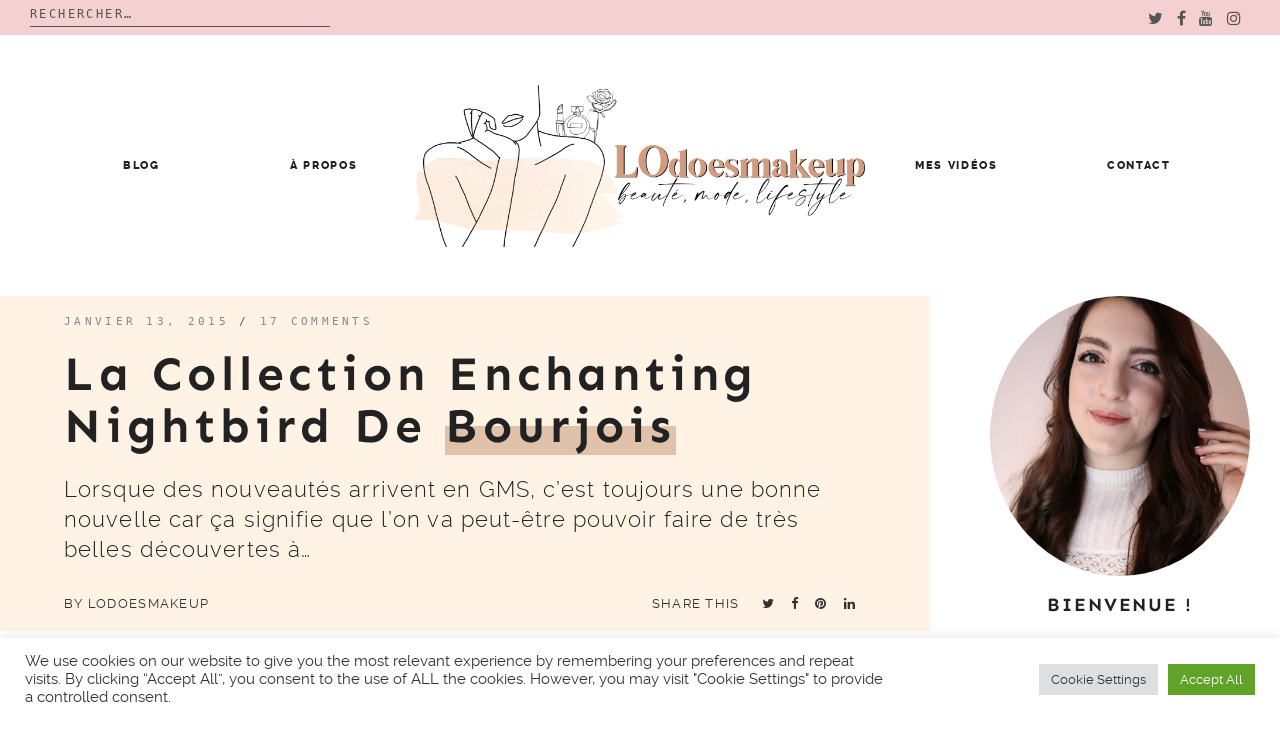

--- FILE ---
content_type: text/html; charset=UTF-8
request_url: https://lodoesmakeup.com/2015/01/la-collection-enchanting-nightbird-de-bourjois/
body_size: 23788
content:

<!doctype html>
<html lang="fr-FR">
<head>
	<meta charset="UTF-8">
	<meta name="viewport" content="width=device-width, initial-scale=1">
	<link rel="profile" href="https://gmpg.org/xfn/11">

	<title>La collection Enchanting Nightbird de Bourjois &#8211; LOdoesmakeup &#8211; Blog Beauté</title>
<meta name='robots' content='max-image-preview:large' />
<link rel='dns-prefetch' href='//s.w.org' />
<link rel='dns-prefetch' href='//i0.wp.com' />
<link rel='dns-prefetch' href='//i1.wp.com' />
<link rel='dns-prefetch' href='//i2.wp.com' />
<link rel='dns-prefetch' href='//c0.wp.com' />
<link rel='dns-prefetch' href='//s.pubmine.com' />
<link rel='dns-prefetch' href='//x.bidswitch.net' />
<link rel='dns-prefetch' href='//static.criteo.net' />
<link rel='dns-prefetch' href='//ib.adnxs.com' />
<link rel='dns-prefetch' href='//aax.amazon-adsystem.com' />
<link rel='dns-prefetch' href='//bidder.criteo.com' />
<link rel='dns-prefetch' href='//cas.criteo.com' />
<link rel='dns-prefetch' href='//gum.criteo.com' />
<link rel='dns-prefetch' href='//ads.pubmatic.com' />
<link rel='dns-prefetch' href='//gads.pubmatic.com' />
<link rel='dns-prefetch' href='//tpc.googlesyndication.com' />
<link rel='dns-prefetch' href='//ad.doubleclick.net' />
<link rel='dns-prefetch' href='//googleads.g.doubleclick.net' />
<link rel='dns-prefetch' href='//www.googletagservices.com' />
<link rel='dns-prefetch' href='//cdn.switchadhub.com' />
<link rel='dns-prefetch' href='//delivery.g.switchadhub.com' />
<link rel='dns-prefetch' href='//delivery.swid.switchadhub.com' />
<link rel="alternate" type="application/rss+xml" title="LOdoesmakeup - Blog Beauté &raquo; Flux" href="https://lodoesmakeup.com/feed/" />
<link rel="alternate" type="application/rss+xml" title="LOdoesmakeup - Blog Beauté &raquo; Flux des commentaires" href="https://lodoesmakeup.com/comments/feed/" />
<link rel="alternate" type="application/rss+xml" title="LOdoesmakeup - Blog Beauté &raquo; La collection Enchanting Nightbird de Bourjois Flux des commentaires" href="https://lodoesmakeup.com/2015/01/la-collection-enchanting-nightbird-de-bourjois/feed/" />
		<script type="text/javascript">
			window._wpemojiSettings = {"baseUrl":"https:\/\/s.w.org\/images\/core\/emoji\/13.1.0\/72x72\/","ext":".png","svgUrl":"https:\/\/s.w.org\/images\/core\/emoji\/13.1.0\/svg\/","svgExt":".svg","source":{"concatemoji":"https:\/\/lodoesmakeup.com\/wp-includes\/js\/wp-emoji-release.min.js?ver=5.8.12"}};
			!function(e,a,t){var n,r,o,i=a.createElement("canvas"),p=i.getContext&&i.getContext("2d");function s(e,t){var a=String.fromCharCode;p.clearRect(0,0,i.width,i.height),p.fillText(a.apply(this,e),0,0);e=i.toDataURL();return p.clearRect(0,0,i.width,i.height),p.fillText(a.apply(this,t),0,0),e===i.toDataURL()}function c(e){var t=a.createElement("script");t.src=e,t.defer=t.type="text/javascript",a.getElementsByTagName("head")[0].appendChild(t)}for(o=Array("flag","emoji"),t.supports={everything:!0,everythingExceptFlag:!0},r=0;r<o.length;r++)t.supports[o[r]]=function(e){if(!p||!p.fillText)return!1;switch(p.textBaseline="top",p.font="600 32px Arial",e){case"flag":return s([127987,65039,8205,9895,65039],[127987,65039,8203,9895,65039])?!1:!s([55356,56826,55356,56819],[55356,56826,8203,55356,56819])&&!s([55356,57332,56128,56423,56128,56418,56128,56421,56128,56430,56128,56423,56128,56447],[55356,57332,8203,56128,56423,8203,56128,56418,8203,56128,56421,8203,56128,56430,8203,56128,56423,8203,56128,56447]);case"emoji":return!s([10084,65039,8205,55357,56613],[10084,65039,8203,55357,56613])}return!1}(o[r]),t.supports.everything=t.supports.everything&&t.supports[o[r]],"flag"!==o[r]&&(t.supports.everythingExceptFlag=t.supports.everythingExceptFlag&&t.supports[o[r]]);t.supports.everythingExceptFlag=t.supports.everythingExceptFlag&&!t.supports.flag,t.DOMReady=!1,t.readyCallback=function(){t.DOMReady=!0},t.supports.everything||(n=function(){t.readyCallback()},a.addEventListener?(a.addEventListener("DOMContentLoaded",n,!1),e.addEventListener("load",n,!1)):(e.attachEvent("onload",n),a.attachEvent("onreadystatechange",function(){"complete"===a.readyState&&t.readyCallback()})),(n=t.source||{}).concatemoji?c(n.concatemoji):n.wpemoji&&n.twemoji&&(c(n.twemoji),c(n.wpemoji)))}(window,document,window._wpemojiSettings);
		</script>
		<style type="text/css">
img.wp-smiley,
img.emoji {
	display: inline !important;
	border: none !important;
	box-shadow: none !important;
	height: 1em !important;
	width: 1em !important;
	margin: 0 .07em !important;
	vertical-align: -0.1em !important;
	background: none !important;
	padding: 0 !important;
}
</style>
	<link rel='stylesheet' id='wp-block-library-css'  href='https://c0.wp.com/c/5.8.12/wp-includes/css/dist/block-library/style.min.css' type='text/css' media='all' />
<style id='wp-block-library-inline-css' type='text/css'>
.has-text-align-justify{text-align:justify;}
</style>
<style id='wp-block-library-theme-inline-css' type='text/css'>
#start-resizable-editor-section{display:none}.wp-block-audio figcaption{color:#555;font-size:13px;text-align:center}.is-dark-theme .wp-block-audio figcaption{color:hsla(0,0%,100%,.65)}.wp-block-code{font-family:Menlo,Consolas,monaco,monospace;color:#1e1e1e;padding:.8em 1em;border:1px solid #ddd;border-radius:4px}.wp-block-embed figcaption{color:#555;font-size:13px;text-align:center}.is-dark-theme .wp-block-embed figcaption{color:hsla(0,0%,100%,.65)}.blocks-gallery-caption{color:#555;font-size:13px;text-align:center}.is-dark-theme .blocks-gallery-caption{color:hsla(0,0%,100%,.65)}.wp-block-image figcaption{color:#555;font-size:13px;text-align:center}.is-dark-theme .wp-block-image figcaption{color:hsla(0,0%,100%,.65)}.wp-block-pullquote{border-top:4px solid;border-bottom:4px solid;margin-bottom:1.75em;color:currentColor}.wp-block-pullquote__citation,.wp-block-pullquote cite,.wp-block-pullquote footer{color:currentColor;text-transform:uppercase;font-size:.8125em;font-style:normal}.wp-block-quote{border-left:.25em solid;margin:0 0 1.75em;padding-left:1em}.wp-block-quote cite,.wp-block-quote footer{color:currentColor;font-size:.8125em;position:relative;font-style:normal}.wp-block-quote.has-text-align-right{border-left:none;border-right:.25em solid;padding-left:0;padding-right:1em}.wp-block-quote.has-text-align-center{border:none;padding-left:0}.wp-block-quote.is-large,.wp-block-quote.is-style-large{border:none}.wp-block-search .wp-block-search__label{font-weight:700}.wp-block-group.has-background{padding:1.25em 2.375em;margin-top:0;margin-bottom:0}.wp-block-separator{border:none;border-bottom:2px solid;margin-left:auto;margin-right:auto;opacity:.4}.wp-block-separator:not(.is-style-wide):not(.is-style-dots){width:100px}.wp-block-separator.has-background:not(.is-style-dots){border-bottom:none;height:1px}.wp-block-separator.has-background:not(.is-style-wide):not(.is-style-dots){height:2px}.wp-block-table thead{border-bottom:3px solid}.wp-block-table tfoot{border-top:3px solid}.wp-block-table td,.wp-block-table th{padding:.5em;border:1px solid;word-break:normal}.wp-block-table figcaption{color:#555;font-size:13px;text-align:center}.is-dark-theme .wp-block-table figcaption{color:hsla(0,0%,100%,.65)}.wp-block-video figcaption{color:#555;font-size:13px;text-align:center}.is-dark-theme .wp-block-video figcaption{color:hsla(0,0%,100%,.65)}.wp-block-template-part.has-background{padding:1.25em 2.375em;margin-top:0;margin-bottom:0}#end-resizable-editor-section{display:none}
</style>
<link rel='stylesheet' id='mediaelement-css'  href='https://c0.wp.com/c/5.8.12/wp-includes/js/mediaelement/mediaelementplayer-legacy.min.css' type='text/css' media='all' />
<link rel='stylesheet' id='wp-mediaelement-css'  href='https://c0.wp.com/c/5.8.12/wp-includes/js/mediaelement/wp-mediaelement.min.css' type='text/css' media='all' />
<link rel='stylesheet' id='contact-form-7-css'  href='https://lodoesmakeup.com/wp-content/plugins/contact-form-7/includes/css/styles.css?ver=5.4.2' type='text/css' media='all' />
<link rel='stylesheet' id='cookie-law-info-css'  href='https://lodoesmakeup.com/wp-content/plugins/cookie-law-info/public/css/cookie-law-info-public.css?ver=2.0.5' type='text/css' media='all' />
<link rel='stylesheet' id='cookie-law-info-gdpr-css'  href='https://lodoesmakeup.com/wp-content/plugins/cookie-law-info/public/css/cookie-law-info-gdpr.css?ver=2.0.5' type='text/css' media='all' />
<link rel='stylesheet' id='spbcta-stylesheet-front-css'  href='https://lodoesmakeup.com/wp-content/plugins/coupon-reveal-button/css/spbcta-stylesheet-front.css?ver=1.2.0' type='text/css' media='all' />
<link rel='stylesheet' id='jelly-bean-style-css'  href='https://lodoesmakeup.com/wp-content/themes/jelly-bean/style.min.css' type='text/css' media='all' />
<link rel='stylesheet' id='jelly-bean-fonts-css'  href='https://lodoesmakeup.com/wp-content/themes/jelly-bean/fonts/google-fonts.css' type='text/css' media='all' />
<link rel='stylesheet' id='jelly-bean-icons-css'  href='https://lodoesmakeup.com/wp-content/themes/jelly-bean/fonts/font-awesome.css' type='text/css' media='all' />
<link rel='stylesheet' id='parent-style-css'  href='https://lodoesmakeup.com/wp-content/themes/jelly-bean/style.min.css?ver=5.8.12' type='text/css' media='all' />
<link rel='stylesheet' id='child-style-css'  href='https://lodoesmakeup.com/wp-content/themes/jelly-laura/style.css?ver=5.8.12' type='text/css' media='all' />
<link rel='stylesheet' id='child-font-style-css'  href='https://lodoesmakeup.com/wp-content/themes/jelly-laura/fonts/fonts.css?ver=5.8.12' type='text/css' media='all' />
<link rel='stylesheet' id='jetpack_css-css'  href='https://c0.wp.com/p/jetpack/10.1.2/css/jetpack.css' type='text/css' media='all' />
<script type='text/javascript' id='jetpack_related-posts-js-extra'>
/* <![CDATA[ */
var related_posts_js_options = {"post_heading":"h4"};
/* ]]> */
</script>
<script type='text/javascript' src='https://c0.wp.com/p/jetpack/10.1.2/_inc/build/related-posts/related-posts.min.js' id='jetpack_related-posts-js'></script>
<script type='text/javascript' src='https://c0.wp.com/c/5.8.12/wp-includes/js/jquery/jquery.min.js' id='jquery-js'></script>
<script type='text/javascript' id='cookie-law-info-js-extra'>
/* <![CDATA[ */
var Cli_Data = {"nn_cookie_ids":[],"cookielist":[],"non_necessary_cookies":[],"ccpaEnabled":"","ccpaRegionBased":"","ccpaBarEnabled":"","strictlyEnabled":["necessary","obligatoire"],"ccpaType":"gdpr","js_blocking":"1","custom_integration":"","triggerDomRefresh":"","secure_cookies":""};
var cli_cookiebar_settings = {"animate_speed_hide":"500","animate_speed_show":"500","background":"#FFF","border":"#b1a6a6c2","border_on":"","button_1_button_colour":"#61a229","button_1_button_hover":"#4e8221","button_1_link_colour":"#fff","button_1_as_button":"1","button_1_new_win":"","button_2_button_colour":"#333","button_2_button_hover":"#292929","button_2_link_colour":"#444","button_2_as_button":"","button_2_hidebar":"","button_3_button_colour":"#dedfe0","button_3_button_hover":"#b2b2b3","button_3_link_colour":"#333333","button_3_as_button":"1","button_3_new_win":"","button_4_button_colour":"#dedfe0","button_4_button_hover":"#b2b2b3","button_4_link_colour":"#333333","button_4_as_button":"1","button_7_button_colour":"#61a229","button_7_button_hover":"#4e8221","button_7_link_colour":"#fff","button_7_as_button":"1","button_7_new_win":"","font_family":"inherit","header_fix":"","notify_animate_hide":"1","notify_animate_show":"","notify_div_id":"#cookie-law-info-bar","notify_position_horizontal":"right","notify_position_vertical":"bottom","scroll_close":"","scroll_close_reload":"","accept_close_reload":"","reject_close_reload":"","showagain_tab":"","showagain_background":"#fff","showagain_border":"#000","showagain_div_id":"#cookie-law-info-again","showagain_x_position":"100px","text":"#333333","show_once_yn":"","show_once":"10000","logging_on":"","as_popup":"","popup_overlay":"1","bar_heading_text":"","cookie_bar_as":"banner","popup_showagain_position":"bottom-right","widget_position":"left"};
var log_object = {"ajax_url":"https:\/\/lodoesmakeup.com\/wp-admin\/admin-ajax.php"};
/* ]]> */
</script>
<script type='text/javascript' src='https://lodoesmakeup.com/wp-content/plugins/cookie-law-info/public/js/cookie-law-info-public.js?ver=2.0.5' id='cookie-law-info-js'></script>
<script type='text/javascript' src='https://lodoesmakeup.com/wp-content/plugins/coupon-reveal-button/js/spbcta-nm.js?ver=1.2.0' id='spbcta-nm-script-js'></script>
<link rel="https://api.w.org/" href="https://lodoesmakeup.com/wp-json/" /><link rel="alternate" type="application/json" href="https://lodoesmakeup.com/wp-json/wp/v2/posts/10066" /><link rel="EditURI" type="application/rsd+xml" title="RSD" href="https://lodoesmakeup.com/xmlrpc.php?rsd" />
<link rel="wlwmanifest" type="application/wlwmanifest+xml" href="https://lodoesmakeup.com/wp-includes/wlwmanifest.xml" /> 
<meta name="generator" content="WordPress 5.8.12" />
<link rel="canonical" href="https://lodoesmakeup.com/2015/01/la-collection-enchanting-nightbird-de-bourjois/" />
<link rel='shortlink' href='https://lodoesmakeup.com/?p=10066' />
<link rel="alternate" type="application/json+oembed" href="https://lodoesmakeup.com/wp-json/oembed/1.0/embed?url=https%3A%2F%2Flodoesmakeup.com%2F2015%2F01%2Fla-collection-enchanting-nightbird-de-bourjois%2F" />
<link rel="alternate" type="text/xml+oembed" href="https://lodoesmakeup.com/wp-json/oembed/1.0/embed?url=https%3A%2F%2Flodoesmakeup.com%2F2015%2F01%2Fla-collection-enchanting-nightbird-de-bourjois%2F&#038;format=xml" />


     <style type="text/css">
			body {
			--primary-color: #d29c81;
			--accent-color: #edd3be;
			--header-color: #fff3e5;
			--highlight-color: #e0c1a9;
		}
		#reply-title:before, #comments .comments-title:before, .blog-headline:before { background-image: url("data:image/svg+xml,%3Csvg id='Layer_1' data-name='Layer 1' xmlns='http://www.w3.org/2000/svg' viewBox='0 0 130 47.28'%3E%3Ctitle%3EArtboard 1%3C/title%3E%3Cpath d='M-30.47,60a2.47,2.47,0,0,1-2.09-1.15l-14-22a2.5,2.5,0,0,1-.17-2.52A2.47,2.47,0,0,1-44.62,33a2.47,2.47,0,0,1,2.21,1.21l14,22a2.49,2.49,0,0,1,.09,2.53A2.47,2.47,0,0,1-30.47,60h0ZM-8.39,47a2.39,2.39,0,0,1-2.22-1.56l-9.22-24.08a2.49,2.49,0,0,1,1.34-3.19,2.37,2.37,0,0,1,3.1,1.39l9.22,24.07a2.53,2.53,0,0,1,0,1.88,2.41,2.41,0,0,1-1.32,1.31,2.28,2.28,0,0,1-.88.17ZM14.49,37A2.51,2.51,0,0,1,12,35.1L6.07,10A2.4,2.4,0,0,1,6.8,7.66a2.57,2.57,0,0,1,2.47-.55A2.48,2.48,0,0,1,11,8.91l6,25.08a2.39,2.39,0,0,1-.32,1.85A2.61,2.61,0,0,1,14.49,37Zm25-5A2.5,2.5,0,0,1,37,29.7l-2-26A2.49,2.49,0,0,1,37.31,1h0A2.54,2.54,0,0,1,40,3.29l2,26A2.49,2.49,0,0,1,39.69,32h-.2Zm25-1h-.19A2.49,2.49,0,0,1,62,28.34h0l2-26A2.53,2.53,0,0,1,66.69,0,2.49,2.49,0,0,1,69,2.67l-2,26A2.5,2.5,0,0,1,64.5,31Zm25,2a2.57,2.57,0,0,1-2.14-1.15A2.39,2.39,0,0,1,87.07,30L93,4.91a2.41,2.41,0,0,1,1.11-1.54,2.6,2.6,0,0,1,3.49.79A2.39,2.39,0,0,1,97.94,6l-6,25.1A2.51,2.51,0,0,1,89.52,33Zm24.87,7a2.31,2.31,0,0,1-.88-.17,2.42,2.42,0,0,1-1.32-1.31,2.53,2.53,0,0,1,0-1.89l9.22-24.07a2.37,2.37,0,0,1,3.1-1.39,2.49,2.49,0,0,1,1.35,3.19l-9.22,24.08A2.39,2.39,0,0,1,114.39,40h0Zm23.08,9a2.48,2.48,0,0,1-2.08-3.82l14-22a2.47,2.47,0,0,1,4.32.16,2.49,2.49,0,0,1-.16,2.51l-14,22A2.46,2.46,0,0,1,137.47,49Zm21,14a2.48,2.48,0,0,1-2.25-1.41A2.37,2.37,0,0,1,156.6,59l17-19.17a2.52,2.52,0,0,1,3.49-.24,2.37,2.37,0,0,1,.31,3.34l-.06.07-17,19.17a2.51,2.51,0,0,1-1.87.83Z' fill='%23272838' /%3E%3C/svg%3E");

		}
	
	</style>		

<link rel="pingback" href="https://lodoesmakeup.com/xmlrpc.php">			<style type="text/css">
				/* If html does not have either class, do not show lazy loaded images. */
				html:not( .jetpack-lazy-images-js-enabled ):not( .js ) .jetpack-lazy-image {
					display: none;
				}
			</style>
			<script>
				document.documentElement.classList.add(
					'jetpack-lazy-images-js-enabled'
				);
			</script>
		
<!-- Jetpack Open Graph Tags -->
<meta property="og:type" content="article" />
<meta property="og:title" content="La collection Enchanting Nightbird de Bourjois" />
<meta property="og:url" content="https://lodoesmakeup.com/2015/01/la-collection-enchanting-nightbird-de-bourjois/" />
<meta property="og:description" content="Lorsque des nouveautés arrivent en GMS, c&#8217;est toujours une bonne nouvelle car ça signifie que l&#8217;on va peut-être pouvoir faire de très belles découvertes à un prix abordable ! Aujourd&amp;#8…" />
<meta property="article:published_time" content="2015-01-13T18:30:00+00:00" />
<meta property="article:modified_time" content="2015-01-10T18:26:20+00:00" />
<meta property="og:site_name" content="LOdoesmakeup - Blog Beauté" />
<meta property="og:image" content="https://i2.wp.com/lodoesmakeup.com/wp-content/uploads/2015/01/bourjois-nouveautes.jpg?fit=640%2C447&#038;ssl=1" />
<meta property="og:image:width" content="640" />
<meta property="og:image:height" content="447" />
<meta property="og:locale" content="fr_FR" />
<meta name="twitter:text:title" content="La collection Enchanting Nightbird de Bourjois" />
<meta name="twitter:image" content="https://i2.wp.com/lodoesmakeup.com/wp-content/uploads/2015/01/bourjois-nouveautes.jpg?fit=640%2C447&#038;ssl=1&#038;w=640" />
<meta name="twitter:card" content="summary_large_image" />

<!-- End Jetpack Open Graph Tags -->
		<script type="text/javascript">
			var __ATA_PP = { pt: 1, ht: 2, tn: 'jelly-laura', amp: false, siteid: 46730013, consent: 0, ad: { label: { text: 'Publicités' }, reportAd: { text: 'Signaler cette publicité' } } };
			var __ATA = __ATA || {};
			__ATA.cmd = __ATA.cmd || [];
			__ATA.criteo = __ATA.criteo || {};
			__ATA.criteo.cmd = __ATA.criteo.cmd || [];
		</script>
				<script type="text/javascript">
		(function(){var g=Date.now||function(){return+new Date};function h(a,b){a:{for(var c=a.length,d="string"==typeof a?a.split(""):a,e=0;e<c;e++)if(e in d&&b.call(void 0,d[e],e,a)){b=e;break a}b=-1}return 0>b?null:"string"==typeof a?a.charAt(b):a[b]};function k(a,b,c){c=null!=c?"="+encodeURIComponent(String(c)):"";if(b+=c){c=a.indexOf("#");0>c&&(c=a.length);var d=a.indexOf("?");if(0>d||d>c){d=c;var e=""}else e=a.substring(d+1,c);a=[a.substr(0,d),e,a.substr(c)];c=a[1];a[1]=b?c?c+"&"+b:b:c;a=a[0]+(a[1]?"?"+a[1]:"")+a[2]}return a};var l=0;function m(a,b){var c=document.createElement("script");c.src=a;c.onload=function(){b&&b(void 0)};c.onerror=function(){b&&b("error")};a=document.getElementsByTagName("head");var d;a&&0!==a.length?d=a[0]:d=document.documentElement;d.appendChild(c)}function n(a){var b=void 0===b?document.cookie:b;return(b=h(b.split("; "),function(c){return-1!=c.indexOf(a+"=")}))?b.split("=")[1]:""}function p(a){return"string"==typeof a&&0<a.length}
		function r(a,b,c){b=void 0===b?"":b;c=void 0===c?".":c;var d=[];Object.keys(a).forEach(function(e){var f=a[e],q=typeof f;"object"==q&&null!=f||"function"==q?d.push(r(f,b+e+c)):null!==f&&void 0!==f&&(e=encodeURIComponent(b+e),d.push(e+"="+encodeURIComponent(f)))});return d.filter(p).join("&")}function t(a,b){a||((window.__ATA||{}).config=b.c,m(b.url))}var u=Math.floor(1E13*Math.random()),v=window.__ATA||{};window.__ATA=v;window.__ATA.cmd=v.cmd||[];v.rid=u;v.createdAt=g();var w=window.__ATA||{},x="s.pubmine.com";
		w&&w.serverDomain&&(x=w.serverDomain);var y="//"+x+"/conf",z=window.top===window,A=window.__ATA_PP&&window.__ATA_PP.gdpr_applies,B="boolean"===typeof A?Number(A):null,C=window.__ATA_PP||null,D=z?document.referrer?document.referrer:null:null,E=z?window.location.href:document.referrer?document.referrer:null,F,G=n("__ATA_tuuid");F=G?G:null;var H=window.innerWidth+"x"+window.innerHeight,I=n("usprivacy"),J=r({gdpr:B,pp:C,rid:u,src:D,ref:E,tuuid:F,vp:H,us_privacy:I?I:null},"",".");
		(function(a){var b=void 0===b?"cb":b;l++;var c="callback__"+g().toString(36)+"_"+l.toString(36);a=k(a,b,c);window[c]=function(d){t(void 0,d)};m(a,function(d){d&&t(d)})})(y+"?"+J);}).call(this);
		</script>
		<link rel="icon" href="https://i1.wp.com/lodoesmakeup.com/wp-content/uploads/2021/09/cropped-logo-circle-2021-LODOESMAKEUP-scaled-1.jpg?fit=32%2C32&#038;ssl=1" sizes="32x32" />
<link rel="icon" href="https://i1.wp.com/lodoesmakeup.com/wp-content/uploads/2021/09/cropped-logo-circle-2021-LODOESMAKEUP-scaled-1.jpg?fit=192%2C192&#038;ssl=1" sizes="192x192" />
<link rel="apple-touch-icon" href="https://i1.wp.com/lodoesmakeup.com/wp-content/uploads/2021/09/cropped-logo-circle-2021-LODOESMAKEUP-scaled-1.jpg?fit=180%2C180&#038;ssl=1" />
<meta name="msapplication-TileImage" content="https://i1.wp.com/lodoesmakeup.com/wp-content/uploads/2021/09/cropped-logo-circle-2021-LODOESMAKEUP-scaled-1.jpg?fit=270%2C270&#038;ssl=1" />
		<div id="atatags-467300132-6974ddf97831a"></div>
		
		<script>
			__ATA.cmd.push(function() {
				__ATA.initDynamicSlot({
					id: 'atatags-467300132-6974ddf97831a',
					location: 110,
					formFactor: '002',
					label: {
						text: 'Publicités',
					},
					creative: {
						reportAd: {
							text: 'Signaler cette publicité',
						},
						privacySettings: {
							text: 'Réglages de confidentialité',
						}
					}
				});
			});
		</script><style id="kirki-inline-styles"></style>	
	 
</head>


<body data-rsssl=1 class="post-template-default single single-post postid-10066 single-format-standard wp-custom-logo wp-embed-responsive"">

<div class="top-bar" style="background-color:#f4d0d0">
<div class="top-wrapper">
                <div class="top-search"><form role="search" method="get" class="search-form" action="https://lodoesmakeup.com/">
				<label>
					<span class="screen-reader-text">Rechercher :</span>
					<input type="search" class="search-field" placeholder="Rechercher…" value="" name="s" />
				</label>
				<input type="submit" class="search-submit" value="Rechercher" />
			</form></div>
<div class="top-social">
                 <ul class='social-media-icons'>                    <li>
                        <a class="twitter" target="_blank" href="https://twitter.com/LOdoesmakeup">
                            <i class="fa fa-twitter" title="twitter icon"></i>
                        </a>
                    </li>
                                    <li>
                        <a class="facebook" target="_blank" href="https://www.facebook.com/LOdoesmakeup">
                            <i class="fa fa-facebook" title="facebook icon"></i>
                        </a>
                    </li>
                                    <li>
                        <a class="youtube" target="_blank" href="https://www.youtube.com/LOdoesmakeup">
                            <i class="fa fa-youtube" title="youtube icon"></i>
                        </a>
                    </li>
                                    <li>
                        <a class="instagram" target="_blank" href="https://www.instagram.com/lodoesmakeup/">
                            <i class="fa fa-instagram" title="instagram icon"></i>
                        </a>
                    </li>
                </ul>                 </div>
                 </div>
</div>


<div id="page" class="site">


<a class="skip-link screen-reader-text" href="#content">Skip to content</a>
<header id="masthead" class="site-header nosticky">
    <div class="container">

        <input class="menu-btn" type="checkbox" id="menu-btn" />
        <label class="menu-icon" for="menu-btn"><span class="navicon"></span></label>

        <div class="mobile-menu">
            <div class="menu-nouveau-theme-2019-container"><ul id="primary-menu" class="menu"><li class="menu-item menu-item-type-post_type menu-item-object-page current_page_parent menu-item-has-children menu-item-28547"><a href="https://lodoesmakeup.com/blog/">Blog</a>
<ul class="sub-menu">
	<li class="menu-item menu-item-type-custom menu-item-object-custom menu-item-28747"><a href="https://lodoesmakeup.com/category/beaute-2/">Revues</a></li>
	<li class="menu-item menu-item-type-taxonomy menu-item-object-category menu-item-28787"><a href="https://lodoesmakeup.com/category/calendriers-de-lavent-2021/">Calendriers de l&#8217;Avent</a></li>
	<li class="menu-item menu-item-type-taxonomy menu-item-object-category menu-item-28743"><a href="https://lodoesmakeup.com/category/bon-plan/">Bon plan</a></li>
	<li class="menu-item menu-item-type-taxonomy menu-item-object-category menu-item-28551"><a href="https://lodoesmakeup.com/category/video/">Vidéos</a></li>
</ul>
</li>
<li class="menu-item menu-item-type-custom menu-item-object-custom menu-item-27944"><a href="https://lodoesmakeup.com/a-propos/">À propos</a></li>
<li class="menu-item menu-item-type-custom menu-item-object-custom menu-item-27875"><a href="https://www.youtube.com/user/LOdoesmakeup">Mes vidéos</a></li>
<li class="menu-item menu-item-type-custom menu-item-object-custom menu-item-27945"><a href="mailto:lodoesmakeup.blog@gmail.com">Contact</a></li>
</ul></div>
                <ul class='social-media-icons'>                    <li>
                        <a class="twitter" target="_blank" href="https://twitter.com/LOdoesmakeup">
                            <i class="fa fa-twitter" title="twitter icon"></i>
                        </a>
                    </li>
                                    <li>
                        <a class="facebook" target="_blank" href="https://www.facebook.com/LOdoesmakeup">
                            <i class="fa fa-facebook" title="facebook icon"></i>
                        </a>
                    </li>
                                    <li>
                        <a class="youtube" target="_blank" href="https://www.youtube.com/LOdoesmakeup">
                            <i class="fa fa-youtube" title="youtube icon"></i>
                        </a>
                    </li>
                                    <li>
                        <a class="instagram" target="_blank" href="https://www.instagram.com/lodoesmakeup/">
                            <i class="fa fa-instagram" title="instagram icon"></i>
                        </a>
                    </li>
                </ul>
        </div>
       <nav id="site-navigation" class="main-navigation-divided">

                                  
     	<div class="menu-nouveau-theme-2019-container"><ul id="primary-menu" class="menu"><li class="menu-item menu-item-type-post_type menu-item-object-page current_page_parent menu-item-has-children menu-item-28547"><a href="https://lodoesmakeup.com/blog/">Blog</a>
<ul class="sub-menu"><li class="menu-item menu-item-type-custom menu-item-object-custom menu-item-28747"><a href="https://lodoesmakeup.com/category/beaute-2/">Revues</a></li>
	<li class="menu-item menu-item-type-taxonomy menu-item-object-category menu-item-28787"><a href="https://lodoesmakeup.com/category/calendriers-de-lavent-2021/">Calendriers de l’Avent</a></li>
	<li class="menu-item menu-item-type-taxonomy menu-item-object-category menu-item-28743"><a href="https://lodoesmakeup.com/category/bon-plan/">Bon plan</a></li>
	<li class="menu-item menu-item-type-taxonomy menu-item-object-category menu-item-28551"><a href="https://lodoesmakeup.com/category/video/">Vidéos</a></li>
</ul></li>
<li class="menu-item menu-item-type-custom menu-item-object-custom menu-item-27944"><a href="https://lodoesmakeup.com/a-propos/">À propos</a></li>
<li class="menu-divider-item"><a href="https://lodoesmakeup.com"><a href="https://lodoesmakeup.com/" class="custom-logo-link" rel="home"><img width="2201" height="793" src="https://i1.wp.com/lodoesmakeup.com/wp-content/uploads/2021/09/logo-PNG-2021-LODOESMAKEUP11.png?fit=2201%2C793&ssl=1" class="custom-logo" alt="LOdoesmakeup – Blog Beauté" srcset="https://i1.wp.com/lodoesmakeup.com/wp-content/uploads/2021/09/logo-PNG-2021-LODOESMAKEUP11.png?w=2201&ssl=1 2201w, https://i1.wp.com/lodoesmakeup.com/wp-content/uploads/2021/09/logo-PNG-2021-LODOESMAKEUP11.png?resize=300%2C108&ssl=1 300w, https://i1.wp.com/lodoesmakeup.com/wp-content/uploads/2021/09/logo-PNG-2021-LODOESMAKEUP11.png?resize=1024%2C369&ssl=1 1024w, https://i1.wp.com/lodoesmakeup.com/wp-content/uploads/2021/09/logo-PNG-2021-LODOESMAKEUP11.png?resize=768%2C277&ssl=1 768w, https://i1.wp.com/lodoesmakeup.com/wp-content/uploads/2021/09/logo-PNG-2021-LODOESMAKEUP11.png?resize=1536%2C553&ssl=1 1536w, https://i1.wp.com/lodoesmakeup.com/wp-content/uploads/2021/09/logo-PNG-2021-LODOESMAKEUP11.png?resize=2048%2C738&ssl=1 2048w" sizes="(max-width: 2201px) 100vw, 2201px" /></a></a></li><li class="menu-item menu-item-type-custom menu-item-object-custom menu-item-27875"><a href="https://www.youtube.com/user/LOdoesmakeup">Mes vidéos</a></li>
<li class="menu-item menu-item-type-custom menu-item-object-custom menu-item-27945"><a href="mailto:lodoesmakeup.blog@gmail.com">Contact</a></li></ul></div>				
                    
        </nav>

    
    </div>
    <!-- #site-navigation -->
</header>
<!-- #masthead -->
<div id="primary" class="content-area">

	<main id="main" class="site-main">
		
		
<article id="post-10066" class="post-10066 post type-post status-publish format-standard has-post-thumbnail hentry category-nouveautes-2 tag-bourjois tag-nouveautes tag-revue-2">

	<header class="entry-header">
	
	<div class="entry-meta">
			<span class="posted-on"><a href="https://lodoesmakeup.com/2015/01/la-collection-enchanting-nightbird-de-bourjois/" rel="bookmark"><time class="entry-date published" datetime="2015-01-13T19:30:00+01:00">janvier 13, 2015</time><time class="updated" datetime="2015-01-10T19:26:20+01:00">janvier 10, 2015</time></a></span> / <a href="https://lodoesmakeup.com/2015/01/la-collection-enchanting-nightbird-de-bourjois/#comments">17 comments</a>			</div>
		<h1 class="entry-title">La collection Enchanting Nightbird de Bourjois</h1>			
		 			<p>Lorsque des nouveautés arrivent en GMS, c&#8217;est toujours une bonne nouvelle car ça signifie que l&#8217;on va peut-être pouvoir faire de très belles découvertes à&#8230;</p>
		<div id="atatags-467300131-6974ddf97dc4f"></div>
		
		<script>
			__ATA.cmd.push(function() {
				__ATA.initDynamicSlot({
					id: 'atatags-467300131-6974ddf97dc4f',
					location: 120,
					formFactor: '001',
					label: {
						text: 'Publicités',
					},
					creative: {
						reportAd: {
							text: 'Signaler cette publicité',
						},
						privacySettings: {
							text: 'Réglages de confidentialité',
						}
					}
				});
			});
		</script>		 
			<div class="by-author">
					by&#xa0;<span class="byline"> <a class="url fn n" href="https://lodoesmakeup.com/author/admin/">LOdoesmakeup</a></span><div class="social-btn"><span class="jelly-sharethis">SHARE THIS</span>&nbsp;<a class="col-1 sbtn s-twitter" href="https://twitter.com/intent/tweet?text=La%20collection%20Enchanting%20Nightbird%20de%20Bourjois&#038;url=https%3A%2F%2Flodoesmakeup.com%2F2015%2F01%2Fla-collection-enchanting-nightbird-de-bourjois%2F" target="_blank" rel="nofollow"><i class="fa fa-twitter"></i></a><a class="col-1 sbtn s-facebook" href="https://www.facebook.com/sharer/sharer.php?u=https%3A%2F%2Flodoesmakeup.com%2F2015%2F01%2Fla-collection-enchanting-nightbird-de-bourjois%2F" target="_blank" rel="nofollow"><i class="fa fa-facebook"></i></a><a class="col-2 sbtn s-pinterest" href="https://pinterest.com/pin/create/button/?url=https%3A%2F%2Flodoesmakeup.com%2F2015%2F01%2Fla-collection-enchanting-nightbird-de-bourjois%2F&#038;media=https://lodoesmakeup.com/wp-content/uploads/2015/01/bourjois-nouveautes-300x200.jpg&#038;description=La%20collection%20Enchanting%20Nightbird%20de%20Bourjois" data-pin-custom="true" target="_blank" rel="nofollow"><i class="fa fa-pinterest"></i></a><a class="col-2 sbtn s-linkedin" href="https://www.linkedin.com/shareArticle?mini=true&#038;url=https%3A%2F%2Flodoesmakeup.com%2F2015%2F01%2Fla-collection-enchanting-nightbird-de-bourjois%2F&#038;title=La%20collection%20Enchanting%20Nightbird%20de%20Bourjois" target="_blank" rel="nofollow"><i class="fa fa-linkedin"></i></a></div>			

			</div><!-- .entry-meta -->
		
						
	</header><!-- .entry-header -->



	<div class="entry-content">
		<p><a href="https://lodoesmakeup.com/2015/01/la-collection-enchanting-nightbird-de-bourjois/bourjois-nouveautes/" rel="attachment wp-att-10077"><img class="aligncenter size-large wp-image-10077 jetpack-lazy-image" src="https://i2.wp.com/lodoesmakeup.com/wp-content/uploads/2015/01/bourjois-nouveautes.jpg?resize=640%2C447" alt="bourjois nouveautes" width="640" height="447" data-recalc-dims="1" data-lazy-srcset="https://i2.wp.com/lodoesmakeup.com/wp-content/uploads/2015/01/bourjois-nouveautes.jpg?w=640&amp;ssl=1 640w, https://i2.wp.com/lodoesmakeup.com/wp-content/uploads/2015/01/bourjois-nouveautes.jpg?resize=286%2C200&amp;ssl=1 286w, https://i2.wp.com/lodoesmakeup.com/wp-content/uploads/2015/01/bourjois-nouveautes.jpg?resize=250%2C175&amp;ssl=1 250w" data-lazy-sizes="(max-width: 640px) 100vw, 640px" data-lazy-src="https://i2.wp.com/lodoesmakeup.com/wp-content/uploads/2015/01/bourjois-nouveautes.jpg?resize=640%2C447&amp;is-pending-load=1" srcset="[data-uri]"><noscript><img class="aligncenter size-large wp-image-10077" src="https://i2.wp.com/lodoesmakeup.com/wp-content/uploads/2015/01/bourjois-nouveautes.jpg?resize=640%2C447" alt="bourjois nouveautes" width="640" height="447" srcset="https://i2.wp.com/lodoesmakeup.com/wp-content/uploads/2015/01/bourjois-nouveautes.jpg?w=640&amp;ssl=1 640w, https://i2.wp.com/lodoesmakeup.com/wp-content/uploads/2015/01/bourjois-nouveautes.jpg?resize=286%2C200&amp;ssl=1 286w, https://i2.wp.com/lodoesmakeup.com/wp-content/uploads/2015/01/bourjois-nouveautes.jpg?resize=250%2C175&amp;ssl=1 250w" sizes="(max-width: 640px) 100vw, 640px" data-recalc-dims="1" /></noscript></a></p>
<p>Lorsque des nouveautés arrivent en GMS, c&#8217;est toujours une bonne nouvelle car ça signifie que l&#8217;on va peut-être pouvoir faire de très belles découvertes à un prix abordable ! Aujourd&#8217;hui j&#8217;ai décidé de vous présenter La collection Enchanting Nightbird de Bourjois, sortie cet hiver et comportant plusieurs nouveautés ! C&#8217;est parti !</p>
<p><a href="http://goo.gl/QCrpO8" target="_blank"><img class="aligncenter size-large wp-image-10070 jetpack-lazy-image" src="https://i2.wp.com/lodoesmakeup.com/wp-content/uploads/2015/01/bourjois-boume1.jpg?resize=640%2C427" alt="bourjois boume1" width="640" height="427" data-recalc-dims="1" data-lazy-srcset="https://i2.wp.com/lodoesmakeup.com/wp-content/uploads/2015/01/bourjois-boume1.jpg?w=640&amp;ssl=1 640w, https://i2.wp.com/lodoesmakeup.com/wp-content/uploads/2015/01/bourjois-boume1.jpg?resize=300%2C200&amp;ssl=1 300w, https://i2.wp.com/lodoesmakeup.com/wp-content/uploads/2015/01/bourjois-boume1.jpg?resize=250%2C167&amp;ssl=1 250w" data-lazy-sizes="(max-width: 640px) 100vw, 640px" data-lazy-src="https://i2.wp.com/lodoesmakeup.com/wp-content/uploads/2015/01/bourjois-boume1.jpg?resize=640%2C427&amp;is-pending-load=1" srcset="[data-uri]"><noscript><img class="aligncenter size-large wp-image-10070" src="https://i2.wp.com/lodoesmakeup.com/wp-content/uploads/2015/01/bourjois-boume1.jpg?resize=640%2C427" alt="bourjois boume1" width="640" height="427" srcset="https://i2.wp.com/lodoesmakeup.com/wp-content/uploads/2015/01/bourjois-boume1.jpg?w=640&amp;ssl=1 640w, https://i2.wp.com/lodoesmakeup.com/wp-content/uploads/2015/01/bourjois-boume1.jpg?resize=300%2C200&amp;ssl=1 300w, https://i2.wp.com/lodoesmakeup.com/wp-content/uploads/2015/01/bourjois-boume1.jpg?resize=250%2C167&amp;ssl=1 250w" sizes="(max-width: 640px) 100vw, 640px" data-recalc-dims="1" /></noscript></a></p>
<p>Commençons par mon coup de coeur personnel, sans aucune surprise : le <a href="http://goo.gl/QCrpO8" target="_blank">Mascara Volume 1 seconde en version Ultra Black</a>. Je vous avais déjà partagé mon amour pour la version &#8220;classique&#8221; de ce mascara dans <a href="https://lodoesmakeup.com/2014/04/nouveaute-mascara-volume-1-seconde-bourjois/" target="_blank">cet article</a> et depuis, je l&#8217;ai bien évidemment terminé. En même temps, je m&#8217;en suis servi quotidiennement pendant un petit moment !</p>
<p><img class="aligncenter size-full wp-image-10134 jetpack-lazy-image" src="https://i2.wp.com/lodoesmakeup.com/wp-content/uploads/2015/01/bourjois-brosse.jpg?resize=640%2C427" alt="bourjois brosse" width="640" height="427" data-recalc-dims="1" data-lazy-srcset="https://i2.wp.com/lodoesmakeup.com/wp-content/uploads/2015/01/bourjois-brosse.jpg?w=640&amp;ssl=1 640w, https://i2.wp.com/lodoesmakeup.com/wp-content/uploads/2015/01/bourjois-brosse.jpg?resize=300%2C200&amp;ssl=1 300w, https://i2.wp.com/lodoesmakeup.com/wp-content/uploads/2015/01/bourjois-brosse.jpg?resize=250%2C167&amp;ssl=1 250w" data-lazy-sizes="(max-width: 640px) 100vw, 640px" data-lazy-src="https://i2.wp.com/lodoesmakeup.com/wp-content/uploads/2015/01/bourjois-brosse.jpg?resize=640%2C427&amp;is-pending-load=1" srcset="[data-uri]"><noscript><img class="aligncenter size-full wp-image-10134" src="https://i2.wp.com/lodoesmakeup.com/wp-content/uploads/2015/01/bourjois-brosse.jpg?resize=640%2C427" alt="bourjois brosse" width="640" height="427" srcset="https://i2.wp.com/lodoesmakeup.com/wp-content/uploads/2015/01/bourjois-brosse.jpg?w=640&amp;ssl=1 640w, https://i2.wp.com/lodoesmakeup.com/wp-content/uploads/2015/01/bourjois-brosse.jpg?resize=300%2C200&amp;ssl=1 300w, https://i2.wp.com/lodoesmakeup.com/wp-content/uploads/2015/01/bourjois-brosse.jpg?resize=250%2C167&amp;ssl=1 250w" sizes="(max-width: 640px) 100vw, 640px" data-recalc-dims="1" /></noscript></p>
<p>C&#8217;est bien la première fois que j&#8217;apprécié autant un mascara avec des picots en plastique!</p>
<p><a href="https://lodoesmakeup.com/2015/01/la-collection-enchanting-nightbird-de-bourjois/bourjois-eyelash/" rel="attachment wp-att-10146"><img class="aligncenter size-full wp-image-10146 jetpack-lazy-image" src="https://i2.wp.com/lodoesmakeup.com/wp-content/uploads/2015/01/bourjois-eyelash.jpg?resize=640%2C483" alt="bourjois eyelash" width="640" height="483" data-recalc-dims="1" data-lazy-srcset="https://i2.wp.com/lodoesmakeup.com/wp-content/uploads/2015/01/bourjois-eyelash.jpg?w=640&amp;ssl=1 640w, https://i2.wp.com/lodoesmakeup.com/wp-content/uploads/2015/01/bourjois-eyelash.jpg?resize=265%2C200&amp;ssl=1 265w, https://i2.wp.com/lodoesmakeup.com/wp-content/uploads/2015/01/bourjois-eyelash.jpg?resize=250%2C189&amp;ssl=1 250w" data-lazy-sizes="(max-width: 640px) 100vw, 640px" data-lazy-src="https://i2.wp.com/lodoesmakeup.com/wp-content/uploads/2015/01/bourjois-eyelash.jpg?resize=640%2C483&amp;is-pending-load=1" srcset="[data-uri]"><noscript><img class="aligncenter size-full wp-image-10146" src="https://i2.wp.com/lodoesmakeup.com/wp-content/uploads/2015/01/bourjois-eyelash.jpg?resize=640%2C483" alt="bourjois eyelash" width="640" height="483" srcset="https://i2.wp.com/lodoesmakeup.com/wp-content/uploads/2015/01/bourjois-eyelash.jpg?w=640&amp;ssl=1 640w, https://i2.wp.com/lodoesmakeup.com/wp-content/uploads/2015/01/bourjois-eyelash.jpg?resize=265%2C200&amp;ssl=1 265w, https://i2.wp.com/lodoesmakeup.com/wp-content/uploads/2015/01/bourjois-eyelash.jpg?resize=250%2C189&amp;ssl=1 250w" sizes="(max-width: 640px) 100vw, 640px" data-recalc-dims="1" /></noscript></a></p>
<p>Habituellement, ces brosses là me piquent les yeux, n&#8217;arrivent pas à discipliner et allonger mes cils et je suis toujours déçue du résultat. Mais là, la magie opère à chaque application, la texture est parfaite de l&#8217;ouverture du tube jusqu&#8217;à ce que ce dernier soit vide et non seulement il allonge les cils mais il les étoffe et apporte du volume, bref, je l&#8217;aime d&#8217;amour ! C&#8217;est de loin un des meilleurs mascaras que j&#8217;ai pu tester en supermarchés jusqu&#8217;à aujourd&#8217;hui. Pour revenir à cette version Ultra Black, honnêtement, la version classique était déjà hyper pigmentée donc je n&#8217;ai pas vu de différence incroyable mais il est tout aussi bien ! Impossible donc de les départager, je pense que ça se jouera au niveau du packaging.. et je trouve les deux jolis donc je ne vais pas pouvoir être d&#8217;une grande aide !</p>
<blockquote><p><strong>Lien utile :</strong> <a href="http://goo.gl/QCrpO8" target="_blank">Mascara Volume 1 seconde Ultra Black &#8211; Bourjois : 13,49€</a></p></blockquote>
<p><a href="http://goo.gl/tlX1Ta" target="_blank"><img class="aligncenter size-large wp-image-10069 jetpack-lazy-image" src="https://i0.wp.com/lodoesmakeup.com/wp-content/uploads/2015/01/bourjois-9liner.jpg?resize=640%2C427" alt="bourjois 9liner" width="640" height="427" data-recalc-dims="1" data-lazy-srcset="https://i0.wp.com/lodoesmakeup.com/wp-content/uploads/2015/01/bourjois-9liner.jpg?w=640&amp;ssl=1 640w, https://i0.wp.com/lodoesmakeup.com/wp-content/uploads/2015/01/bourjois-9liner.jpg?resize=300%2C200&amp;ssl=1 300w, https://i0.wp.com/lodoesmakeup.com/wp-content/uploads/2015/01/bourjois-9liner.jpg?resize=250%2C167&amp;ssl=1 250w" data-lazy-sizes="(max-width: 640px) 100vw, 640px" data-lazy-src="https://i0.wp.com/lodoesmakeup.com/wp-content/uploads/2015/01/bourjois-9liner.jpg?resize=640%2C427&amp;is-pending-load=1" srcset="[data-uri]"><noscript><img class="aligncenter size-large wp-image-10069" src="https://i0.wp.com/lodoesmakeup.com/wp-content/uploads/2015/01/bourjois-9liner.jpg?resize=640%2C427" alt="bourjois 9liner" width="640" height="427" srcset="https://i0.wp.com/lodoesmakeup.com/wp-content/uploads/2015/01/bourjois-9liner.jpg?w=640&amp;ssl=1 640w, https://i0.wp.com/lodoesmakeup.com/wp-content/uploads/2015/01/bourjois-9liner.jpg?resize=300%2C200&amp;ssl=1 300w, https://i0.wp.com/lodoesmakeup.com/wp-content/uploads/2015/01/bourjois-9liner.jpg?resize=250%2C167&amp;ssl=1 250w" sizes="(max-width: 640px) 100vw, 640px" data-recalc-dims="1" /></noscript></a></p>
<p>Passons ensuite au <a href="http://goo.gl/tlX1Ta" target="_blank">Mega Liner Ultra Black</a> : le nouveau liner feutre de la marque ! Vous me connaissez, moi et l&#8217;eyeliner.. C&#8217;est bien plus qu&#8217;une grande histoire d&#8217;amour ! Je vous ai déjà présenté ma technique pour obtenir un trait presque parfait (ici) : j&#8217;utilise toujours un liner feutre puis un liner liquide, si possible mat !<br />
J&#8217;étais donc ravie de découvrir ce nouvel eyeliner qui est tout de même assez particulier puisqu&#8217;il possède une pointe biseautée.</p>
<p><a href="http://goo.gl/tlX1Ta" target="_blank"><img class="aligncenter size-large wp-image-10073 jetpack-lazy-image" src="https://i1.wp.com/lodoesmakeup.com/wp-content/uploads/2015/01/bourjois-liner-1.jpg?resize=640%2C411" alt="bourjois liner 1" width="640" height="411" data-recalc-dims="1" data-lazy-srcset="https://i1.wp.com/lodoesmakeup.com/wp-content/uploads/2015/01/bourjois-liner-1.jpg?w=640&amp;ssl=1 640w, https://i1.wp.com/lodoesmakeup.com/wp-content/uploads/2015/01/bourjois-liner-1.jpg?resize=300%2C193&amp;ssl=1 300w, https://i1.wp.com/lodoesmakeup.com/wp-content/uploads/2015/01/bourjois-liner-1.jpg?resize=250%2C161&amp;ssl=1 250w" data-lazy-sizes="(max-width: 640px) 100vw, 640px" data-lazy-src="https://i1.wp.com/lodoesmakeup.com/wp-content/uploads/2015/01/bourjois-liner-1.jpg?resize=640%2C411&amp;is-pending-load=1" srcset="[data-uri]"><noscript><img class="aligncenter size-large wp-image-10073" src="https://i1.wp.com/lodoesmakeup.com/wp-content/uploads/2015/01/bourjois-liner-1.jpg?resize=640%2C411" alt="bourjois liner 1" width="640" height="411" srcset="https://i1.wp.com/lodoesmakeup.com/wp-content/uploads/2015/01/bourjois-liner-1.jpg?w=640&amp;ssl=1 640w, https://i1.wp.com/lodoesmakeup.com/wp-content/uploads/2015/01/bourjois-liner-1.jpg?resize=300%2C193&amp;ssl=1 300w, https://i1.wp.com/lodoesmakeup.com/wp-content/uploads/2015/01/bourjois-liner-1.jpg?resize=250%2C161&amp;ssl=1 250w" sizes="(max-width: 640px) 100vw, 640px" data-recalc-dims="1" /></noscript></a></p>
<p>Ceci permet donc de tracer un trait fin ou bien un trait gras inspiration &#8220;surligneur&#8221;.</p>
<p><a href="http://goo.gl/tlX1Ta" target="_blank"><img class="aligncenter size-large wp-image-10074 jetpack-lazy-image" src="https://i2.wp.com/lodoesmakeup.com/wp-content/uploads/2015/01/bourjois-liner.jpg?resize=640%2C328" alt="bourjois liner" width="640" height="328" data-recalc-dims="1" data-lazy-srcset="https://i2.wp.com/lodoesmakeup.com/wp-content/uploads/2015/01/bourjois-liner.jpg?w=640&amp;ssl=1 640w, https://i2.wp.com/lodoesmakeup.com/wp-content/uploads/2015/01/bourjois-liner.jpg?resize=300%2C154&amp;ssl=1 300w, https://i2.wp.com/lodoesmakeup.com/wp-content/uploads/2015/01/bourjois-liner.jpg?resize=250%2C128&amp;ssl=1 250w" data-lazy-sizes="(max-width: 640px) 100vw, 640px" data-lazy-src="https://i2.wp.com/lodoesmakeup.com/wp-content/uploads/2015/01/bourjois-liner.jpg?resize=640%2C328&amp;is-pending-load=1" srcset="[data-uri]"><noscript><img class="aligncenter size-large wp-image-10074" src="https://i2.wp.com/lodoesmakeup.com/wp-content/uploads/2015/01/bourjois-liner.jpg?resize=640%2C328" alt="bourjois liner" width="640" height="328" srcset="https://i2.wp.com/lodoesmakeup.com/wp-content/uploads/2015/01/bourjois-liner.jpg?w=640&amp;ssl=1 640w, https://i2.wp.com/lodoesmakeup.com/wp-content/uploads/2015/01/bourjois-liner.jpg?resize=300%2C154&amp;ssl=1 300w, https://i2.wp.com/lodoesmakeup.com/wp-content/uploads/2015/01/bourjois-liner.jpg?resize=250%2C128&amp;ssl=1 250w" sizes="(max-width: 640px) 100vw, 640px" data-recalc-dims="1" /></noscript></a></p>
<p>Vu l&#8217;épaisseur du second trait, je ne vous conseillerais pas de tenir votre eyeliner de cette façon.. Car même avec mes paupières larges si je trace mon eyeliner de cette façon, je ressemble rapidement à rien. Ou à <a href="http://www.celebpicturesnow.com/data/media/44/Amy%20Winehouse%20wallpaper%20(4).jpg" target="_blank">Amy Winehouse</a> mais ça c&#8217;est une autre histoire et ce n&#8217;est pas vraiment elle qui m&#8217;inspire lorsque je me maquille.</p>
<p>En revanche lorsqu&#8217;on le tient correctement, on peut très bien s&#8217;en sortir : l&#8217;embout biseauté n&#8217;apporte pas vraiment grand chose et je préfères les pointes fines et précises mais la texture est assez aqueuse donc &#8220;glisse&#8221; facilement sur la paupière, permet de tracer un trait précis. La tenue est plutôt bonne même si en fin de journée, en coin externe, la virgule n&#8217;est plus aussi impeccable. Je tiens à préciser que je suis porteuse de lentilles et que mes yeux ont parfois tendance à être assez humides, notamment lorsqu&#8217;il y a beaucoup de vent ou qu&#8217;il fait froid. La pigmentation n&#8217;est pas parfaite et sur la photo ci-dessous vous verrez que le fard pailleté d&#8217;une des palettes s&#8217;est littéralement fait le malle dessus&#8230; Mais le rapport qualité/prix reste tout de même très intéressant et même si ce n&#8217;est pas un coup de coeur, ça reste un bon produit !</p>
<p><img class="aligncenter size-full wp-image-10142 jetpack-lazy-image" src="https://i0.wp.com/lodoesmakeup.com/wp-content/uploads/2015/01/bourjois-eyeliner.jpg?resize=640%2C396" alt="bourjois eyeliner" width="640" height="396" data-recalc-dims="1" data-lazy-srcset="https://i0.wp.com/lodoesmakeup.com/wp-content/uploads/2015/01/bourjois-eyeliner.jpg?w=640&amp;ssl=1 640w, https://i0.wp.com/lodoesmakeup.com/wp-content/uploads/2015/01/bourjois-eyeliner.jpg?resize=300%2C186&amp;ssl=1 300w, https://i0.wp.com/lodoesmakeup.com/wp-content/uploads/2015/01/bourjois-eyeliner.jpg?resize=250%2C155&amp;ssl=1 250w" data-lazy-sizes="(max-width: 640px) 100vw, 640px" data-lazy-src="https://i0.wp.com/lodoesmakeup.com/wp-content/uploads/2015/01/bourjois-eyeliner.jpg?resize=640%2C396&amp;is-pending-load=1" srcset="[data-uri]"><noscript><img class="aligncenter size-full wp-image-10142" src="https://i0.wp.com/lodoesmakeup.com/wp-content/uploads/2015/01/bourjois-eyeliner.jpg?resize=640%2C396" alt="bourjois eyeliner" width="640" height="396" srcset="https://i0.wp.com/lodoesmakeup.com/wp-content/uploads/2015/01/bourjois-eyeliner.jpg?w=640&amp;ssl=1 640w, https://i0.wp.com/lodoesmakeup.com/wp-content/uploads/2015/01/bourjois-eyeliner.jpg?resize=300%2C186&amp;ssl=1 300w, https://i0.wp.com/lodoesmakeup.com/wp-content/uploads/2015/01/bourjois-eyeliner.jpg?resize=250%2C155&amp;ssl=1 250w" sizes="(max-width: 640px) 100vw, 640px" data-recalc-dims="1" /></noscript></p>
<blockquote><p><strong>Lien utile :</strong> <a href="http://goo.gl/tlX1Ta" target="_blank">Mega Liner Ultra Black &#8211; Bourjois : 9,99€</a></p></blockquote>
<p><img class="aligncenter size-large wp-image-10080 jetpack-lazy-image" src="https://i2.wp.com/lodoesmakeup.com/wp-content/uploads/2015/01/bourjois-rouge-edition1.jpg?resize=640%2C427" alt="bourjois rouge edition1" width="640" height="427" data-recalc-dims="1" data-lazy-srcset="https://i2.wp.com/lodoesmakeup.com/wp-content/uploads/2015/01/bourjois-rouge-edition1.jpg?w=640&amp;ssl=1 640w, https://i2.wp.com/lodoesmakeup.com/wp-content/uploads/2015/01/bourjois-rouge-edition1.jpg?resize=300%2C200&amp;ssl=1 300w, https://i2.wp.com/lodoesmakeup.com/wp-content/uploads/2015/01/bourjois-rouge-edition1.jpg?resize=250%2C167&amp;ssl=1 250w" data-lazy-sizes="(max-width: 640px) 100vw, 640px" data-lazy-src="https://i2.wp.com/lodoesmakeup.com/wp-content/uploads/2015/01/bourjois-rouge-edition1.jpg?resize=640%2C427&amp;is-pending-load=1" srcset="[data-uri]"><noscript><img class="aligncenter size-large wp-image-10080" src="https://i2.wp.com/lodoesmakeup.com/wp-content/uploads/2015/01/bourjois-rouge-edition1.jpg?resize=640%2C427" alt="bourjois rouge edition1" width="640" height="427" srcset="https://i2.wp.com/lodoesmakeup.com/wp-content/uploads/2015/01/bourjois-rouge-edition1.jpg?w=640&amp;ssl=1 640w, https://i2.wp.com/lodoesmakeup.com/wp-content/uploads/2015/01/bourjois-rouge-edition1.jpg?resize=300%2C200&amp;ssl=1 300w, https://i2.wp.com/lodoesmakeup.com/wp-content/uploads/2015/01/bourjois-rouge-edition1.jpg?resize=250%2C167&amp;ssl=1 250w" sizes="(max-width: 640px) 100vw, 640px" data-recalc-dims="1" /></noscript></p>
<p>Vous vous souvenez peut-être de <a href="https://lodoesmakeup.com/2014/02/les-nouveaux-rouge-edition-velvet-de-bourjois-big-love/" target="_blank">cet article</a> ? Je vous avais présenté tous les Rouges Edition Velvet de Boujois dès leur sortie. Un gros coup de coeur et j&#8217;avais hâte que la marque propose de nouvelles teintes ! Mon voeu (nos voeux?) ont été exhaussés puisque pour marquer la fin de l&#8217;année 2014/le début de l&#8217;année 2015, la marque a sorti une nouvelle teinte : Happy Nude Year ! Un joli nude pêche :</p>
<p><img class="aligncenter size-large wp-image-10072 jetpack-lazy-image" src="https://i0.wp.com/lodoesmakeup.com/wp-content/uploads/2015/01/bourjois-happy-nude-year.jpg?resize=640%2C427" alt="bourjois happy nude year" width="640" height="427" data-recalc-dims="1" data-lazy-srcset="https://i0.wp.com/lodoesmakeup.com/wp-content/uploads/2015/01/bourjois-happy-nude-year.jpg?w=640&amp;ssl=1 640w, https://i0.wp.com/lodoesmakeup.com/wp-content/uploads/2015/01/bourjois-happy-nude-year.jpg?resize=300%2C200&amp;ssl=1 300w, https://i0.wp.com/lodoesmakeup.com/wp-content/uploads/2015/01/bourjois-happy-nude-year.jpg?resize=250%2C167&amp;ssl=1 250w" data-lazy-sizes="(max-width: 640px) 100vw, 640px" data-lazy-src="https://i0.wp.com/lodoesmakeup.com/wp-content/uploads/2015/01/bourjois-happy-nude-year.jpg?resize=640%2C427&amp;is-pending-load=1" srcset="[data-uri]"><noscript><img class="aligncenter size-large wp-image-10072" src="https://i0.wp.com/lodoesmakeup.com/wp-content/uploads/2015/01/bourjois-happy-nude-year.jpg?resize=640%2C427" alt="bourjois happy nude year" width="640" height="427" srcset="https://i0.wp.com/lodoesmakeup.com/wp-content/uploads/2015/01/bourjois-happy-nude-year.jpg?w=640&amp;ssl=1 640w, https://i0.wp.com/lodoesmakeup.com/wp-content/uploads/2015/01/bourjois-happy-nude-year.jpg?resize=300%2C200&amp;ssl=1 300w, https://i0.wp.com/lodoesmakeup.com/wp-content/uploads/2015/01/bourjois-happy-nude-year.jpg?resize=250%2C167&amp;ssl=1 250w" sizes="(max-width: 640px) 100vw, 640px" data-recalc-dims="1" /></noscript></p>
<p><img class="aligncenter size-large wp-image-10068 jetpack-lazy-image" src="https://i2.wp.com/lodoesmakeup.com/wp-content/uploads/2015/01/bourjois-1-rouge-ed.jpg?resize=640%2C427" alt="bourjois 1 rouge ed" width="640" height="427" data-recalc-dims="1" data-lazy-srcset="https://i2.wp.com/lodoesmakeup.com/wp-content/uploads/2015/01/bourjois-1-rouge-ed.jpg?w=640&amp;ssl=1 640w, https://i2.wp.com/lodoesmakeup.com/wp-content/uploads/2015/01/bourjois-1-rouge-ed.jpg?resize=300%2C200&amp;ssl=1 300w, https://i2.wp.com/lodoesmakeup.com/wp-content/uploads/2015/01/bourjois-1-rouge-ed.jpg?resize=250%2C167&amp;ssl=1 250w" data-lazy-sizes="(max-width: 640px) 100vw, 640px" data-lazy-src="https://i2.wp.com/lodoesmakeup.com/wp-content/uploads/2015/01/bourjois-1-rouge-ed.jpg?resize=640%2C427&amp;is-pending-load=1" srcset="[data-uri]"><noscript><img class="aligncenter size-large wp-image-10068" src="https://i2.wp.com/lodoesmakeup.com/wp-content/uploads/2015/01/bourjois-1-rouge-ed.jpg?resize=640%2C427" alt="bourjois 1 rouge ed" width="640" height="427" srcset="https://i2.wp.com/lodoesmakeup.com/wp-content/uploads/2015/01/bourjois-1-rouge-ed.jpg?w=640&amp;ssl=1 640w, https://i2.wp.com/lodoesmakeup.com/wp-content/uploads/2015/01/bourjois-1-rouge-ed.jpg?resize=300%2C200&amp;ssl=1 300w, https://i2.wp.com/lodoesmakeup.com/wp-content/uploads/2015/01/bourjois-1-rouge-ed.jpg?resize=250%2C167&amp;ssl=1 250w" sizes="(max-width: 640px) 100vw, 640px" data-recalc-dims="1" /></noscript></p>
<p>La texture est très réussie car bizarrement, toutes les teintes proposées n&#8217;ont pas la même facilité d&#8217;application et n&#8217;ont pas tout à fait le même fini. Happy Nude Year possède une texture fine qui se fixe assez rapidement et on peut observer son fini mat en quelques minutes et en plus, je trouve qu&#8217;il &#8220;colle&#8221; moins que certaines teintes qui ont tendance à plus se sentir sur les lèvres. Une réussite donc ! 🙂</p>
<blockquote><p><strong>Lien utile :</strong> <a href="http://goo.gl/3RGJtf" target="_blank">Rouge Edition Velvet (Happy Nude Year) &#8211; Bourjois : 11€99</a></p></blockquote>
<p>Passons maintenant aux deux nouvelles teintes de Color Edition :</p>
<p><img class="aligncenter size-full wp-image-10067 jetpack-lazy-image" src="https://i2.wp.com/lodoesmakeup.com/wp-content/uploads/2015/01/boujoirs-color-edition-new.jpg?resize=640%2C427" alt="boujoirs color edition new" width="640" height="427" data-recalc-dims="1" data-lazy-srcset="https://i2.wp.com/lodoesmakeup.com/wp-content/uploads/2015/01/boujoirs-color-edition-new.jpg?w=640&amp;ssl=1 640w, https://i2.wp.com/lodoesmakeup.com/wp-content/uploads/2015/01/boujoirs-color-edition-new.jpg?resize=300%2C200&amp;ssl=1 300w, https://i2.wp.com/lodoesmakeup.com/wp-content/uploads/2015/01/boujoirs-color-edition-new.jpg?resize=250%2C167&amp;ssl=1 250w" data-lazy-sizes="(max-width: 640px) 100vw, 640px" data-lazy-src="https://i2.wp.com/lodoesmakeup.com/wp-content/uploads/2015/01/boujoirs-color-edition-new.jpg?resize=640%2C427&amp;is-pending-load=1" srcset="[data-uri]"><noscript><img class="aligncenter size-full wp-image-10067" src="https://i2.wp.com/lodoesmakeup.com/wp-content/uploads/2015/01/boujoirs-color-edition-new.jpg?resize=640%2C427" alt="boujoirs color edition new" width="640" height="427" srcset="https://i2.wp.com/lodoesmakeup.com/wp-content/uploads/2015/01/boujoirs-color-edition-new.jpg?w=640&amp;ssl=1 640w, https://i2.wp.com/lodoesmakeup.com/wp-content/uploads/2015/01/boujoirs-color-edition-new.jpg?resize=300%2C200&amp;ssl=1 300w, https://i2.wp.com/lodoesmakeup.com/wp-content/uploads/2015/01/boujoirs-color-edition-new.jpg?resize=250%2C167&amp;ssl=1 250w" sizes="(max-width: 640px) 100vw, 640px" data-recalc-dims="1" /></noscript></p>
<p>Je vous avais déjà parlé de ces fard dans <a href="https://lodoesmakeup.com/2014/03/les-color-edition-24h-de-bourjois-au-top/" target="_blank">cet article</a> et je suis ravie de voir que Bourjois nous propose deux nouvelles références : Flocon d&#8217;Or et Marron Givré.</p>
<p><img class="aligncenter size-large wp-image-10076 jetpack-lazy-image" src="https://i1.wp.com/lodoesmakeup.com/wp-content/uploads/2015/01/bourjois-names.jpg?resize=640%2C427" alt="bourjois names" width="640" height="427" data-recalc-dims="1" data-lazy-srcset="https://i1.wp.com/lodoesmakeup.com/wp-content/uploads/2015/01/bourjois-names.jpg?w=640&amp;ssl=1 640w, https://i1.wp.com/lodoesmakeup.com/wp-content/uploads/2015/01/bourjois-names.jpg?resize=300%2C200&amp;ssl=1 300w, https://i1.wp.com/lodoesmakeup.com/wp-content/uploads/2015/01/bourjois-names.jpg?resize=250%2C167&amp;ssl=1 250w" data-lazy-sizes="(max-width: 640px) 100vw, 640px" data-lazy-src="https://i1.wp.com/lodoesmakeup.com/wp-content/uploads/2015/01/bourjois-names.jpg?resize=640%2C427&amp;is-pending-load=1" srcset="[data-uri]"><noscript><img class="aligncenter size-large wp-image-10076" src="https://i1.wp.com/lodoesmakeup.com/wp-content/uploads/2015/01/bourjois-names.jpg?resize=640%2C427" alt="bourjois names" width="640" height="427" srcset="https://i1.wp.com/lodoesmakeup.com/wp-content/uploads/2015/01/bourjois-names.jpg?w=640&amp;ssl=1 640w, https://i1.wp.com/lodoesmakeup.com/wp-content/uploads/2015/01/bourjois-names.jpg?resize=300%2C200&amp;ssl=1 300w, https://i1.wp.com/lodoesmakeup.com/wp-content/uploads/2015/01/bourjois-names.jpg?resize=250%2C167&amp;ssl=1 250w" sizes="(max-width: 640px) 100vw, 640px" data-recalc-dims="1" /></noscript></p>
<p>Flacon d&#8217;Or est un fard ivoire parsemé de micro paillettes et possédant des reflets dorés, il joue sur la transparence et n&#8217;est donc pas tout pas tout à fait opaque.</p>
<p><img class="aligncenter size-large wp-image-10071 jetpack-lazy-image" src="https://i0.wp.com/lodoesmakeup.com/wp-content/uploads/2015/01/bourjois-flocon.jpg?resize=640%2C427" alt="bourjois flocon" width="640" height="427" data-recalc-dims="1" data-lazy-srcset="https://i0.wp.com/lodoesmakeup.com/wp-content/uploads/2015/01/bourjois-flocon.jpg?w=640&amp;ssl=1 640w, https://i0.wp.com/lodoesmakeup.com/wp-content/uploads/2015/01/bourjois-flocon.jpg?resize=300%2C200&amp;ssl=1 300w, https://i0.wp.com/lodoesmakeup.com/wp-content/uploads/2015/01/bourjois-flocon.jpg?resize=250%2C167&amp;ssl=1 250w" data-lazy-sizes="(max-width: 640px) 100vw, 640px" data-lazy-src="https://i0.wp.com/lodoesmakeup.com/wp-content/uploads/2015/01/bourjois-flocon.jpg?resize=640%2C427&amp;is-pending-load=1" srcset="[data-uri]"><noscript><img class="aligncenter size-large wp-image-10071" src="https://i0.wp.com/lodoesmakeup.com/wp-content/uploads/2015/01/bourjois-flocon.jpg?resize=640%2C427" alt="bourjois flocon" width="640" height="427" srcset="https://i0.wp.com/lodoesmakeup.com/wp-content/uploads/2015/01/bourjois-flocon.jpg?w=640&amp;ssl=1 640w, https://i0.wp.com/lodoesmakeup.com/wp-content/uploads/2015/01/bourjois-flocon.jpg?resize=300%2C200&amp;ssl=1 300w, https://i0.wp.com/lodoesmakeup.com/wp-content/uploads/2015/01/bourjois-flocon.jpg?resize=250%2C167&amp;ssl=1 250w" sizes="(max-width: 640px) 100vw, 640px" data-recalc-dims="1" /></noscript></p>
<p>Marron Givré est un marron assez chaud parsemé de micro paillettes dorées:</p>
<p><img class="aligncenter size-large wp-image-10075 jetpack-lazy-image" src="https://i0.wp.com/lodoesmakeup.com/wp-content/uploads/2015/01/bourjois-marron.jpg?resize=640%2C427" alt="bourjois marron" width="640" height="427" data-recalc-dims="1" data-lazy-srcset="https://i0.wp.com/lodoesmakeup.com/wp-content/uploads/2015/01/bourjois-marron.jpg?w=640&amp;ssl=1 640w, https://i0.wp.com/lodoesmakeup.com/wp-content/uploads/2015/01/bourjois-marron.jpg?resize=300%2C200&amp;ssl=1 300w, https://i0.wp.com/lodoesmakeup.com/wp-content/uploads/2015/01/bourjois-marron.jpg?resize=250%2C167&amp;ssl=1 250w" data-lazy-sizes="(max-width: 640px) 100vw, 640px" data-lazy-src="https://i0.wp.com/lodoesmakeup.com/wp-content/uploads/2015/01/bourjois-marron.jpg?resize=640%2C427&amp;is-pending-load=1" srcset="[data-uri]"><noscript><img class="aligncenter size-large wp-image-10075" src="https://i0.wp.com/lodoesmakeup.com/wp-content/uploads/2015/01/bourjois-marron.jpg?resize=640%2C427" alt="bourjois marron" width="640" height="427" srcset="https://i0.wp.com/lodoesmakeup.com/wp-content/uploads/2015/01/bourjois-marron.jpg?w=640&amp;ssl=1 640w, https://i0.wp.com/lodoesmakeup.com/wp-content/uploads/2015/01/bourjois-marron.jpg?resize=300%2C200&amp;ssl=1 300w, https://i0.wp.com/lodoesmakeup.com/wp-content/uploads/2015/01/bourjois-marron.jpg?resize=250%2C167&amp;ssl=1 250w" sizes="(max-width: 640px) 100vw, 640px" data-recalc-dims="1" /></noscript></p>
<p>Encore une fois, je les trouve très réussis et j&#8217;aime beaucoup la texture de ces fards qui peuvent à la fois servir de base ou de fard à paupière.</p>
<blockquote><p><strong>Liens utiles :</strong> Fard Color Edition &#8211; Bourjois en teinte <a href="http://www.bourjois.fr/nouveautes/color-edition-24h-07-flocon-d-or.html?teinte_bjs=1954" target="_blank">Flocon d&#8217;Or</a> / <a href="http://www.bourjois.fr/nouveautes/color-edition-24h-08-marron-givre.html?teinte_bjs=1934" target="_blank">Marron Givré</a> : 11€50</p></blockquote>
<p>Je vais terminer par les nouvelles palettes de 4 fards que propose la marque : les Smoky Stories. Je dois vous avouer que je n&#8217;ai pas un excellent souvenir des trios Smoky Eyes. J&#8217;ai déjà eu l&#8217;occasion d&#8217;en tester plusieurs dans le passé et non seulement les fards étaient secs mais en plus, ils n&#8217;étaient pas bien pigmentés. C&#8217;est donc avec un peu d&#8217;appréhension que j&#8217;ai testé ces nouveaux quatuors. J&#8217;ai ici deux teintes à vous présenter : une sélection de teintes neutres &#8220;Upside Brown&#8221; et une sélection violette <a href="http://www.bourjois.fr/maquillage/yeux/ombres-a-paupieres/palette-smoky-stories.html" target="_blank">&#8220;In Mauve Again&#8221;</a>.</p>
<p>Ces Quatuors d&#8217;ombres à paupières possèdent 3 teintes qui se complimentent ainsi qu&#8217;une teinte &#8220;Light Touch&#8221; (un concentré de paillettes qui peut servir de top coat). La marque promet une texture crème-poudre et une intensité en un seul passage.</p>
<p>Pour commencer niveau packaging on a vu mieux. Je trouve ces petits écrins un peu vieillots, peu compacts car très épais et le fini satiné du plastique assez old school mais on a vu pire. Je me serais bien passée de cet embout mousse qui ne sert strictement à rien et qui prend presque un tiers du packaging mais passons :</p>
<p><img class="aligncenter size-large wp-image-10078 jetpack-lazy-image" src="https://i0.wp.com/lodoesmakeup.com/wp-content/uploads/2015/01/bourjois-palette-violete.jpg?resize=640%2C427" alt="bourjois palette violete" width="640" height="427" data-recalc-dims="1" data-lazy-srcset="https://i0.wp.com/lodoesmakeup.com/wp-content/uploads/2015/01/bourjois-palette-violete.jpg?w=640&amp;ssl=1 640w, https://i0.wp.com/lodoesmakeup.com/wp-content/uploads/2015/01/bourjois-palette-violete.jpg?resize=300%2C200&amp;ssl=1 300w, https://i0.wp.com/lodoesmakeup.com/wp-content/uploads/2015/01/bourjois-palette-violete.jpg?resize=250%2C167&amp;ssl=1 250w" data-lazy-sizes="(max-width: 640px) 100vw, 640px" data-lazy-src="https://i0.wp.com/lodoesmakeup.com/wp-content/uploads/2015/01/bourjois-palette-violete.jpg?resize=640%2C427&amp;is-pending-load=1" srcset="[data-uri]"><noscript><img class="aligncenter size-large wp-image-10078" src="https://i0.wp.com/lodoesmakeup.com/wp-content/uploads/2015/01/bourjois-palette-violete.jpg?resize=640%2C427" alt="bourjois palette violete" width="640" height="427" srcset="https://i0.wp.com/lodoesmakeup.com/wp-content/uploads/2015/01/bourjois-palette-violete.jpg?w=640&amp;ssl=1 640w, https://i0.wp.com/lodoesmakeup.com/wp-content/uploads/2015/01/bourjois-palette-violete.jpg?resize=300%2C200&amp;ssl=1 300w, https://i0.wp.com/lodoesmakeup.com/wp-content/uploads/2015/01/bourjois-palette-violete.jpg?resize=250%2C167&amp;ssl=1 250w" sizes="(max-width: 640px) 100vw, 640px" data-recalc-dims="1" /></noscript></p>
<p>Je vous propose de nous intéresser tout d&#8217;abord à la palette Upside Brown :</p>
<p><img class="aligncenter size-large wp-image-10079 jetpack-lazy-image" src="https://i0.wp.com/lodoesmakeup.com/wp-content/uploads/2015/01/bourjois-palette19.jpg?resize=640%2C427" alt="bourjois palette19" width="640" height="427" data-recalc-dims="1" data-lazy-srcset="https://i0.wp.com/lodoesmakeup.com/wp-content/uploads/2015/01/bourjois-palette19.jpg?w=640&amp;ssl=1 640w, https://i0.wp.com/lodoesmakeup.com/wp-content/uploads/2015/01/bourjois-palette19.jpg?resize=300%2C200&amp;ssl=1 300w, https://i0.wp.com/lodoesmakeup.com/wp-content/uploads/2015/01/bourjois-palette19.jpg?resize=250%2C167&amp;ssl=1 250w" data-lazy-sizes="(max-width: 640px) 100vw, 640px" data-lazy-src="https://i0.wp.com/lodoesmakeup.com/wp-content/uploads/2015/01/bourjois-palette19.jpg?resize=640%2C427&amp;is-pending-load=1" srcset="[data-uri]"><noscript><img class="aligncenter size-large wp-image-10079" src="https://i0.wp.com/lodoesmakeup.com/wp-content/uploads/2015/01/bourjois-palette19.jpg?resize=640%2C427" alt="bourjois palette19" width="640" height="427" srcset="https://i0.wp.com/lodoesmakeup.com/wp-content/uploads/2015/01/bourjois-palette19.jpg?w=640&amp;ssl=1 640w, https://i0.wp.com/lodoesmakeup.com/wp-content/uploads/2015/01/bourjois-palette19.jpg?resize=300%2C200&amp;ssl=1 300w, https://i0.wp.com/lodoesmakeup.com/wp-content/uploads/2015/01/bourjois-palette19.jpg?resize=250%2C167&amp;ssl=1 250w" sizes="(max-width: 640px) 100vw, 640px" data-recalc-dims="1" /></noscript></p>
<p>Il s&#8217;agit bien évidemment d&#8217;une sélection de marrons faciles à porter au quotidien, aux sous-tons assez chauds. Première surprise: il suffit de passer le doigt sur ces fard pour comprendre que la texture est très pigmentée ce qui est un très bon point ! Je dois dire que la texture crème-poudre est réussie car on sent que ce sont des fards poudre plus &#8220;doux&#8221; et veloutés. Voici donc les swatches :</p>
<p><img class="aligncenter size-large wp-image-10082 jetpack-lazy-image" src="https://i0.wp.com/lodoesmakeup.com/wp-content/uploads/2015/01/bourjois-swatch82.jpg?resize=640%2C451" alt="bourjois swatch82" width="640" height="451" data-recalc-dims="1" data-lazy-srcset="https://i0.wp.com/lodoesmakeup.com/wp-content/uploads/2015/01/bourjois-swatch82.jpg?w=640&amp;ssl=1 640w, https://i0.wp.com/lodoesmakeup.com/wp-content/uploads/2015/01/bourjois-swatch82.jpg?resize=284%2C200&amp;ssl=1 284w, https://i0.wp.com/lodoesmakeup.com/wp-content/uploads/2015/01/bourjois-swatch82.jpg?resize=250%2C176&amp;ssl=1 250w" data-lazy-sizes="(max-width: 640px) 100vw, 640px" data-lazy-src="https://i0.wp.com/lodoesmakeup.com/wp-content/uploads/2015/01/bourjois-swatch82.jpg?resize=640%2C451&amp;is-pending-load=1" srcset="[data-uri]"><noscript><img class="aligncenter size-large wp-image-10082" src="https://i0.wp.com/lodoesmakeup.com/wp-content/uploads/2015/01/bourjois-swatch82.jpg?resize=640%2C451" alt="bourjois swatch82" width="640" height="451" srcset="https://i0.wp.com/lodoesmakeup.com/wp-content/uploads/2015/01/bourjois-swatch82.jpg?w=640&amp;ssl=1 640w, https://i0.wp.com/lodoesmakeup.com/wp-content/uploads/2015/01/bourjois-swatch82.jpg?resize=284%2C200&amp;ssl=1 284w, https://i0.wp.com/lodoesmakeup.com/wp-content/uploads/2015/01/bourjois-swatch82.jpg?resize=250%2C176&amp;ssl=1 250w" sizes="(max-width: 640px) 100vw, 640px" data-recalc-dims="1" /></noscript></p>
<p>Le fard du centre, ce concentré de paillettes m&#8217;a beaucoup surprise: je préfère l&#8217;appliquer au doigt pour éviter les chutes sur les joues mais il est très lumineux et je trouve ça très original de la part de Bourjois de proposer un &#8220;top coat &#8220;pour paupières qui peut à la fois se porter seul ou qui permet de &#8220;pimper&#8221; le fini de fards plus classiques. Malheureusement sa tenue n&#8217;est pas excellente puisque si on l&#8217;applique par dessus un autre fard poudre, il finit par disparaître.. Il vaut mieux l&#8217;appliquer par dessus une base à paupières!</p>
<p>Malheureusement, à partir du moment où on travaille ces fards au pinceau et non au doigt, je trouve qu&#8217;ils font beaucoup de chutes. Si ces palettes vous plaisent et que les couleurs vous tentent, elles sont réussies mais gardez en tête qu&#8217;il vaut mieux vous maquiller les yeux avant de vous occuper de votre teint sinon vous risquez de vite devenir chèvre.. !</p>
<p>Sur la photo ci-dessus j&#8217;avais déjà appliqué le fard &#8220;topcoat&#8221; mais ce dernier n&#8217;a pas tenu et les paillettes ont fini sur l&#8217;eye-liner. J&#8217;ai donc ré-appliqué ce même fard et j&#8217;en ai profité pour tracer un trait d&#8217;eyeliner liquide (celui de Couleur Caramel) pour un fini matte et plus intense !</p>
<p><a href="https://lodoesmakeup.com/2015/01/la-collection-enchanting-nightbird-de-bourjois/bourjois-eyee/" rel="attachment wp-att-10143"><img class="aligncenter size-full wp-image-10143 jetpack-lazy-image" src="https://i0.wp.com/lodoesmakeup.com/wp-content/uploads/2015/01/bourjois-eyee.jpg?resize=640%2C375" alt="bourjois eyee" width="640" height="375" data-recalc-dims="1" data-lazy-srcset="https://i0.wp.com/lodoesmakeup.com/wp-content/uploads/2015/01/bourjois-eyee.jpg?w=640&amp;ssl=1 640w, https://i0.wp.com/lodoesmakeup.com/wp-content/uploads/2015/01/bourjois-eyee.jpg?resize=300%2C176&amp;ssl=1 300w, https://i0.wp.com/lodoesmakeup.com/wp-content/uploads/2015/01/bourjois-eyee.jpg?resize=250%2C146&amp;ssl=1 250w" data-lazy-sizes="(max-width: 640px) 100vw, 640px" data-lazy-src="https://i0.wp.com/lodoesmakeup.com/wp-content/uploads/2015/01/bourjois-eyee.jpg?resize=640%2C375&amp;is-pending-load=1" srcset="[data-uri]"><noscript><img class="aligncenter size-full wp-image-10143" src="https://i0.wp.com/lodoesmakeup.com/wp-content/uploads/2015/01/bourjois-eyee.jpg?resize=640%2C375" alt="bourjois eyee" width="640" height="375" srcset="https://i0.wp.com/lodoesmakeup.com/wp-content/uploads/2015/01/bourjois-eyee.jpg?w=640&amp;ssl=1 640w, https://i0.wp.com/lodoesmakeup.com/wp-content/uploads/2015/01/bourjois-eyee.jpg?resize=300%2C176&amp;ssl=1 300w, https://i0.wp.com/lodoesmakeup.com/wp-content/uploads/2015/01/bourjois-eyee.jpg?resize=250%2C146&amp;ssl=1 250w" sizes="(max-width: 640px) 100vw, 640px" data-recalc-dims="1" /></noscript></a></p>
<p>Puis voici le quatuor In Mauve Again :</p>
<p><img class="aligncenter size-full wp-image-10085 jetpack-lazy-image" src="https://i2.wp.com/lodoesmakeup.com/wp-content/uploads/2015/01/bourjois-open.jpg?resize=640%2C427" alt="bourjois open" width="640" height="427" data-recalc-dims="1" data-lazy-srcset="https://i2.wp.com/lodoesmakeup.com/wp-content/uploads/2015/01/bourjois-open.jpg?w=640&amp;ssl=1 640w, https://i2.wp.com/lodoesmakeup.com/wp-content/uploads/2015/01/bourjois-open.jpg?resize=300%2C200&amp;ssl=1 300w, https://i2.wp.com/lodoesmakeup.com/wp-content/uploads/2015/01/bourjois-open.jpg?resize=250%2C167&amp;ssl=1 250w" data-lazy-sizes="(max-width: 640px) 100vw, 640px" data-lazy-src="https://i2.wp.com/lodoesmakeup.com/wp-content/uploads/2015/01/bourjois-open.jpg?resize=640%2C427&amp;is-pending-load=1" srcset="[data-uri]"><noscript><img class="aligncenter size-full wp-image-10085" src="https://i2.wp.com/lodoesmakeup.com/wp-content/uploads/2015/01/bourjois-open.jpg?resize=640%2C427" alt="bourjois open" width="640" height="427" srcset="https://i2.wp.com/lodoesmakeup.com/wp-content/uploads/2015/01/bourjois-open.jpg?w=640&amp;ssl=1 640w, https://i2.wp.com/lodoesmakeup.com/wp-content/uploads/2015/01/bourjois-open.jpg?resize=300%2C200&amp;ssl=1 300w, https://i2.wp.com/lodoesmakeup.com/wp-content/uploads/2015/01/bourjois-open.jpg?resize=250%2C167&amp;ssl=1 250w" sizes="(max-width: 640px) 100vw, 640px" data-recalc-dims="1" /></noscript></p>
<p>Et les swatches :</p>
<p><img class="aligncenter size-large wp-image-10081 jetpack-lazy-image" src="https://i2.wp.com/lodoesmakeup.com/wp-content/uploads/2015/01/bourjois-swatch-news.jpg?resize=640%2C427" alt="bourjois swatch news" width="640" height="427" data-recalc-dims="1" data-lazy-srcset="https://i2.wp.com/lodoesmakeup.com/wp-content/uploads/2015/01/bourjois-swatch-news.jpg?w=640&amp;ssl=1 640w, https://i2.wp.com/lodoesmakeup.com/wp-content/uploads/2015/01/bourjois-swatch-news.jpg?resize=300%2C200&amp;ssl=1 300w, https://i2.wp.com/lodoesmakeup.com/wp-content/uploads/2015/01/bourjois-swatch-news.jpg?resize=250%2C167&amp;ssl=1 250w" data-lazy-sizes="(max-width: 640px) 100vw, 640px" data-lazy-src="https://i2.wp.com/lodoesmakeup.com/wp-content/uploads/2015/01/bourjois-swatch-news.jpg?resize=640%2C427&amp;is-pending-load=1" srcset="[data-uri]"><noscript><img class="aligncenter size-large wp-image-10081" src="https://i2.wp.com/lodoesmakeup.com/wp-content/uploads/2015/01/bourjois-swatch-news.jpg?resize=640%2C427" alt="bourjois swatch news" width="640" height="427" srcset="https://i2.wp.com/lodoesmakeup.com/wp-content/uploads/2015/01/bourjois-swatch-news.jpg?w=640&amp;ssl=1 640w, https://i2.wp.com/lodoesmakeup.com/wp-content/uploads/2015/01/bourjois-swatch-news.jpg?resize=300%2C200&amp;ssl=1 300w, https://i2.wp.com/lodoesmakeup.com/wp-content/uploads/2015/01/bourjois-swatch-news.jpg?resize=250%2C167&amp;ssl=1 250w" sizes="(max-width: 640px) 100vw, 640px" data-recalc-dims="1" /></noscript></p>
<p>J&#8217;ai donc été très surprise par ces Smoky Eyes Stories qui se déclinent en 8 teintes : tout le monde pourra trouver un camaïeu à son goût. J&#8217;aurais aimé que les fars fassent moins de chutes mais ces quatuor restent tout de même intéressants. Une petite remarque cependant : ces derniers sont vendus 14€50 sur l&#8217;e-shop de la marque ce que je trouve assez élevé pour du maquillage de GMS ! Un conseil: si vous souhaitez les tester, <a href="http://goo.gl/XUgm8Q" target="_blank">passez par ASOS où ces palettes sont vendues 10€49</a> (<em>en plus les frais de ports sont gratuits à partir de 24€99 d&#8217;achats ce qui n&#8217;est pas le cas sur le site de Bourjois</em>) !</p>
<blockquote><p><strong>Liens utiles :</strong> <a href="http://goo.gl/XUgm8Q" target="_blank">Les Quatuor Smoky Stories &#8211; Bourjois : 10€49 sur ASOS</a> et <a href="http://www.bourjois.fr/nouveautes/palette-smoky-stories.html" target="_blank">14€50 sur l&#8217;e-shop de la marque</a></p></blockquote>
<p>Et voilà pour les nouveautés Bourjois, j&#8217;espère que cet article vous aura plu !</p>
<p style="text-align: center;"><strong>Avez-vous déjà testé certains produits?<br />
Qu&#8217;en avez-vous pensé?</strong></p>
		<div id="atatags-467300131-6974ddf97eef1"></div>
		
		<script>
			__ATA.cmd.push(function() {
				__ATA.initDynamicSlot({
					id: 'atatags-467300131-6974ddf97eef1',
					location: 120,
					formFactor: '001',
					label: {
						text: 'Publicités',
					},
					creative: {
						reportAd: {
							text: 'Signaler cette publicité',
						},
						privacySettings: {
							text: 'Réglages de confidentialité',
						}
					}
				});
			});
		</script>
<div id='jp-relatedposts' class='jp-relatedposts' >
	<h3 class="jp-relatedposts-headline"><em>Articles similaires</em></h3>
</div>		
		      
                  
                
	</div><!-- .entry-content -->

	<footer class="entry-footer">
	<div class="flex-footer-container">

		
		<span class="tags-links"><a href="https://lodoesmakeup.com/tag/bourjois/" rel="tag">Bourjois</a><a href="https://lodoesmakeup.com/tag/nouveautes/" rel="tag">nouveautés</a><a href="https://lodoesmakeup.com/tag/revue-2/" rel="tag">revue</a></span>		
				
<div class="relatedposts">
<h3>Related Posts</h3>   
  <div class="relatedthumb"><div class="thumb-container">
     <a rel="external" href="https://lodoesmakeup.com/2019/09/fall-look-2019-les-palettes-5-couleurs-power-look-de-dior/"><img width="768" height="502" src="https://i2.wp.com/lodoesmakeup.com/wp-content/uploads/2019/09/dior-5-couleurs-power-look-fall-2019.jpg?fit=768%2C502&amp;ssl=1" class="lazyload wp-post-image jetpack-lazy-image" alt="" data-lazy-srcset="https://i2.wp.com/lodoesmakeup.com/wp-content/uploads/2019/09/dior-5-couleurs-power-look-fall-2019.jpg?w=2000&amp;ssl=1 2000w, https://i2.wp.com/lodoesmakeup.com/wp-content/uploads/2019/09/dior-5-couleurs-power-look-fall-2019.jpg?resize=300%2C196&amp;ssl=1 300w, https://i2.wp.com/lodoesmakeup.com/wp-content/uploads/2019/09/dior-5-couleurs-power-look-fall-2019.jpg?resize=768%2C502&amp;ssl=1 768w, https://i2.wp.com/lodoesmakeup.com/wp-content/uploads/2019/09/dior-5-couleurs-power-look-fall-2019.jpg?resize=1024%2C669&amp;ssl=1 1024w, https://i2.wp.com/lodoesmakeup.com/wp-content/uploads/2019/09/dior-5-couleurs-power-look-fall-2019.jpg?resize=1080%2C705&amp;ssl=1 1080w" data-lazy-sizes="(max-width: 768px) 100vw, 768px" data-lazy-src="https://i2.wp.com/lodoesmakeup.com/wp-content/uploads/2019/09/dior-5-couleurs-power-look-fall-2019.jpg?fit=768%2C502&amp;ssl=1&amp;is-pending-load=1" srcset="[data-uri]" /></div>
 		Fall Look 2019 : les palettes 5 couleurs &#8220;Power Look&#8221; de DIOR 
 	 </a>
  </div>
  
   
     
  <div class="relatedthumb"><div class="thumb-container">
     <a rel="external" href="https://lodoesmakeup.com/2019/08/tres-etonnee-par-les-palettes-pressed-glitter-de-makeup-revolution/"><img width="768" height="586" src="https://i2.wp.com/lodoesmakeup.com/wp-content/uploads/2019/08/makeup-revolution-glitter-palettes-open-revue-review.jpg?fit=768%2C586&amp;ssl=1" class="lazyload wp-post-image jetpack-lazy-image" alt="" data-lazy-srcset="https://i2.wp.com/lodoesmakeup.com/wp-content/uploads/2019/08/makeup-revolution-glitter-palettes-open-revue-review.jpg?w=3000&amp;ssl=1 3000w, https://i2.wp.com/lodoesmakeup.com/wp-content/uploads/2019/08/makeup-revolution-glitter-palettes-open-revue-review.jpg?resize=262%2C200&amp;ssl=1 262w, https://i2.wp.com/lodoesmakeup.com/wp-content/uploads/2019/08/makeup-revolution-glitter-palettes-open-revue-review.jpg?resize=768%2C586&amp;ssl=1 768w, https://i2.wp.com/lodoesmakeup.com/wp-content/uploads/2019/08/makeup-revolution-glitter-palettes-open-revue-review.jpg?resize=1024%2C782&amp;ssl=1 1024w, https://i2.wp.com/lodoesmakeup.com/wp-content/uploads/2019/08/makeup-revolution-glitter-palettes-open-revue-review.jpg?resize=1080%2C824&amp;ssl=1 1080w, https://i2.wp.com/lodoesmakeup.com/wp-content/uploads/2019/08/makeup-revolution-glitter-palettes-open-revue-review.jpg?w=2800&amp;ssl=1 2800w" data-lazy-sizes="(max-width: 768px) 100vw, 768px" data-lazy-src="https://i2.wp.com/lodoesmakeup.com/wp-content/uploads/2019/08/makeup-revolution-glitter-palettes-open-revue-review.jpg?fit=768%2C586&amp;ssl=1&amp;is-pending-load=1" srcset="[data-uri]" /></div>
 		Très étonnée par les palettes Pressed Glitter de Makeup Revolution 
 	 </a>
  </div>
  
   
     
  <div class="relatedthumb"><div class="thumb-container">
     <a rel="external" href="https://lodoesmakeup.com/2019/07/la-palette-aladdin-princess-jasmine-de-mac-cosmetics/"><img width="768" height="432" src="https://i1.wp.com/lodoesmakeup.com/wp-content/uploads/2019/07/article-revue-mac-cosmetics-aladdin-collection-1-1.jpg?fit=768%2C432&amp;ssl=1" class="lazyload wp-post-image jetpack-lazy-image" alt="" data-lazy-srcset="https://i1.wp.com/lodoesmakeup.com/wp-content/uploads/2019/07/article-revue-mac-cosmetics-aladdin-collection-1-1.jpg?w=2560&amp;ssl=1 2560w, https://i1.wp.com/lodoesmakeup.com/wp-content/uploads/2019/07/article-revue-mac-cosmetics-aladdin-collection-1-1.jpg?resize=300%2C169&amp;ssl=1 300w, https://i1.wp.com/lodoesmakeup.com/wp-content/uploads/2019/07/article-revue-mac-cosmetics-aladdin-collection-1-1.jpg?resize=768%2C432&amp;ssl=1 768w, https://i1.wp.com/lodoesmakeup.com/wp-content/uploads/2019/07/article-revue-mac-cosmetics-aladdin-collection-1-1.jpg?resize=1024%2C576&amp;ssl=1 1024w, https://i1.wp.com/lodoesmakeup.com/wp-content/uploads/2019/07/article-revue-mac-cosmetics-aladdin-collection-1-1.jpg?resize=1080%2C608&amp;ssl=1 1080w" data-lazy-sizes="(max-width: 768px) 100vw, 768px" data-lazy-src="https://i1.wp.com/lodoesmakeup.com/wp-content/uploads/2019/07/article-revue-mac-cosmetics-aladdin-collection-1-1.jpg?fit=768%2C432&amp;ssl=1&amp;is-pending-load=1" srcset="[data-uri]" /></div>
 		La palette Aladdin &#8220;Princess Jasmine&#8221; de MAC Cosmetics 
 	 </a>
  </div>
  
   
     
  <div class="relatedthumb"><div class="thumb-container">
     <a rel="external" href="https://lodoesmakeup.com/2019/07/la-collection-denude-2019-de-nabla-cutie-palette/"><img width="768" height="501" src="https://i2.wp.com/lodoesmakeup.com/wp-content/uploads/2019/07/nabla-cutie-collection-revue-avis-test-swatch2-2.jpg?fit=768%2C501&amp;ssl=1" class="lazyload wp-post-image jetpack-lazy-image" alt="" data-lazy-srcset="https://i2.wp.com/lodoesmakeup.com/wp-content/uploads/2019/07/nabla-cutie-collection-revue-avis-test-swatch2-2.jpg?w=3000&amp;ssl=1 3000w, https://i2.wp.com/lodoesmakeup.com/wp-content/uploads/2019/07/nabla-cutie-collection-revue-avis-test-swatch2-2.jpg?resize=300%2C196&amp;ssl=1 300w, https://i2.wp.com/lodoesmakeup.com/wp-content/uploads/2019/07/nabla-cutie-collection-revue-avis-test-swatch2-2.jpg?resize=768%2C501&amp;ssl=1 768w, https://i2.wp.com/lodoesmakeup.com/wp-content/uploads/2019/07/nabla-cutie-collection-revue-avis-test-swatch2-2.jpg?resize=1024%2C668&amp;ssl=1 1024w, https://i2.wp.com/lodoesmakeup.com/wp-content/uploads/2019/07/nabla-cutie-collection-revue-avis-test-swatch2-2.jpg?resize=1080%2C704&amp;ssl=1 1080w, https://i2.wp.com/lodoesmakeup.com/wp-content/uploads/2019/07/nabla-cutie-collection-revue-avis-test-swatch2-2.jpg?w=2800&amp;ssl=1 2800w" data-lazy-sizes="(max-width: 768px) 100vw, 768px" data-lazy-src="https://i2.wp.com/lodoesmakeup.com/wp-content/uploads/2019/07/nabla-cutie-collection-revue-avis-test-swatch2-2.jpg?fit=768%2C501&amp;ssl=1&amp;is-pending-load=1" srcset="[data-uri]" /></div>
 		La Collection Denude 2019 de NABLA (Cutie Palette) 
 	 </a>
  </div>
  
   
  </div>



		</div>
		

	</footer><!-- .entry-footer -->
</article><!-- #post-10066 -->

<div id="comments" class="comments-area">

			<h2 class="comments-title">
			17 comments		</h2><!-- .comments-title -->

		
		<ol class="comment-list">
					<li id="comment-118519" class="comment even thread-even depth-1">
			<article id="div-comment-118519" class="comment-body">
				<footer class="comment-meta">
					<div class="comment-author vcard">
						<img alt src="https://secure.gravatar.com/avatar/ff576b987ce82c1c8d4009cda064341f?s=32&#038;d=mm&#038;r=g" class="avatar avatar-32 photo jetpack-lazy-image" height="32" width="32" data-lazy-srcset="https://secure.gravatar.com/avatar/ff576b987ce82c1c8d4009cda064341f?s=64&#038;d=mm&#038;r=g 2x" data-lazy-src="https://secure.gravatar.com/avatar/ff576b987ce82c1c8d4009cda064341f?s=32&amp;is-pending-load=1#038;d=mm&#038;r=g" srcset="[data-uri]"><noscript><img alt='' src='https://secure.gravatar.com/avatar/ff576b987ce82c1c8d4009cda064341f?s=32&#038;d=mm&#038;r=g' srcset='https://secure.gravatar.com/avatar/ff576b987ce82c1c8d4009cda064341f?s=64&#038;d=mm&#038;r=g 2x' class='avatar avatar-32 photo' height='32' width='32' /></noscript>						<b class="fn"><a href='http://fardapaupiette.blogspot.fr/' rel='external nofollow ugc' class='url'>Fard à paupiette</a></b> <span class="says">dit :</span>					</div><!-- .comment-author -->

					<div class="comment-metadata">
						<a href="https://lodoesmakeup.com/2015/01/la-collection-enchanting-nightbird-de-bourjois/#comment-118519"><time datetime="2015-01-13T19:49:45+01:00">janvier 13, 2015 à 7:49  </time></a>					</div><!-- .comment-metadata -->

									</footer><!-- .comment-meta -->

				<div class="comment-content">
					<p>Je possède déjà le Happy Nude Year (que j&#8217;adore!), et j&#8217;attendais d&#8217;avoir des détails sur ces petits quatuors de fards.<br />
Comme toi je trouve le packaging vraiment vieillot, aussi peu attirant que les vieilles palettes de GMS d&#8217;il y a 15 ans, c&#8217;est pour dire&#8230;Mais le quatuor In Mauve Again me fait tout de même vraiment envie, j&#8217;adore une belle déclinaison de violets, et celle là est très réussie (si on fait abstraction de ce packaging affreux, bien sûr ^^)<br />
Bonne soirée! 😉</p>
				</div><!-- .comment-content -->

				<div class="reply"><a rel='nofollow' class='comment-reply-link' href='https://lodoesmakeup.com/2015/01/la-collection-enchanting-nightbird-de-bourjois/?replytocom=118519#respond' data-commentid="118519" data-postid="10066" data-belowelement="div-comment-118519" data-respondelement="respond" data-replyto="Répondre à Fard à paupiette" aria-label='Répondre à Fard à paupiette'>Répondre</a></div>			</article><!-- .comment-body -->
		</li><!-- #comment-## -->
		<li id="comment-118523" class="comment odd alt thread-odd thread-alt depth-1">
			<article id="div-comment-118523" class="comment-body">
				<footer class="comment-meta">
					<div class="comment-author vcard">
						<img alt src="https://secure.gravatar.com/avatar/94b9bb28f4cbd9a02fe2acebdd488d23?s=32&#038;d=mm&#038;r=g" class="avatar avatar-32 photo jetpack-lazy-image" height="32" width="32" data-lazy-srcset="https://secure.gravatar.com/avatar/94b9bb28f4cbd9a02fe2acebdd488d23?s=64&#038;d=mm&#038;r=g 2x" data-lazy-src="https://secure.gravatar.com/avatar/94b9bb28f4cbd9a02fe2acebdd488d23?s=32&amp;is-pending-load=1#038;d=mm&#038;r=g" srcset="[data-uri]"><noscript><img alt='' src='https://secure.gravatar.com/avatar/94b9bb28f4cbd9a02fe2acebdd488d23?s=32&#038;d=mm&#038;r=g' srcset='https://secure.gravatar.com/avatar/94b9bb28f4cbd9a02fe2acebdd488d23?s=64&#038;d=mm&#038;r=g 2x' class='avatar avatar-32 photo' height='32' width='32' /></noscript>						<b class="fn"><a href='http://beautyeveryday24.blogspot.fr/' rel='external nofollow ugc' class='url'>BeautyEveryday24</a></b> <span class="says">dit :</span>					</div><!-- .comment-author -->

					<div class="comment-metadata">
						<a href="https://lodoesmakeup.com/2015/01/la-collection-enchanting-nightbird-de-bourjois/#comment-118523"><time datetime="2015-01-13T20:18:11+01:00">janvier 13, 2015 à 8:18  </time></a>					</div><!-- .comment-metadata -->

									</footer><!-- .comment-meta -->

				<div class="comment-content">
					<p>J&#8217;adore ces deux palettes surtout la violette elle est très jolie 🙂 mais j&#8217;ai peu de produits Bourjois c&#8217;est une marque que je n&#8217;apprécie pas plus que ça ! Bisous</p>
				</div><!-- .comment-content -->

				<div class="reply"><a rel='nofollow' class='comment-reply-link' href='https://lodoesmakeup.com/2015/01/la-collection-enchanting-nightbird-de-bourjois/?replytocom=118523#respond' data-commentid="118523" data-postid="10066" data-belowelement="div-comment-118523" data-respondelement="respond" data-replyto="Répondre à BeautyEveryday24" aria-label='Répondre à BeautyEveryday24'>Répondre</a></div>			</article><!-- .comment-body -->
		</li><!-- #comment-## -->
		<li id="comment-118525" class="comment even thread-even depth-1">
			<article id="div-comment-118525" class="comment-body">
				<footer class="comment-meta">
					<div class="comment-author vcard">
						<img alt src="https://secure.gravatar.com/avatar/1c6402274d88c3aa6f4fb8dfdbb10aff?s=32&#038;d=mm&#038;r=g" class="avatar avatar-32 photo jetpack-lazy-image" height="32" width="32" data-lazy-srcset="https://secure.gravatar.com/avatar/1c6402274d88c3aa6f4fb8dfdbb10aff?s=64&#038;d=mm&#038;r=g 2x" data-lazy-src="https://secure.gravatar.com/avatar/1c6402274d88c3aa6f4fb8dfdbb10aff?s=32&amp;is-pending-load=1#038;d=mm&#038;r=g" srcset="[data-uri]"><noscript><img alt='' src='https://secure.gravatar.com/avatar/1c6402274d88c3aa6f4fb8dfdbb10aff?s=32&#038;d=mm&#038;r=g' srcset='https://secure.gravatar.com/avatar/1c6402274d88c3aa6f4fb8dfdbb10aff?s=64&#038;d=mm&#038;r=g 2x' class='avatar avatar-32 photo' height='32' width='32' /></noscript>						<b class="fn">June</b> <span class="says">dit :</span>					</div><!-- .comment-author -->

					<div class="comment-metadata">
						<a href="https://lodoesmakeup.com/2015/01/la-collection-enchanting-nightbird-de-bourjois/#comment-118525"><time datetime="2015-01-13T20:38:50+01:00">janvier 13, 2015 à 8:38  </time></a>					</div><!-- .comment-metadata -->

									</footer><!-- .comment-meta -->

				<div class="comment-content">
					<p>J&#8217;adore Happy Nude Year mais franchement, j&#8217;ai l&#8217;impression d&#8217;être la seule à détester les Color Edition 24h&#8230; Je les trouve atrocement pailletés et complètement importables au quotidien, dommage :/</p>
				</div><!-- .comment-content -->

				<div class="reply"><a rel='nofollow' class='comment-reply-link' href='https://lodoesmakeup.com/2015/01/la-collection-enchanting-nightbird-de-bourjois/?replytocom=118525#respond' data-commentid="118525" data-postid="10066" data-belowelement="div-comment-118525" data-respondelement="respond" data-replyto="Répondre à June" aria-label='Répondre à June'>Répondre</a></div>			</article><!-- .comment-body -->
		</li><!-- #comment-## -->
		<li id="comment-118526" class="comment odd alt thread-odd thread-alt depth-1">
			<article id="div-comment-118526" class="comment-body">
				<footer class="comment-meta">
					<div class="comment-author vcard">
						<img alt src="https://secure.gravatar.com/avatar/4b09ff051b0d2b7b9a3a51710d0ae186?s=32&#038;d=mm&#038;r=g" class="avatar avatar-32 photo jetpack-lazy-image" height="32" width="32" data-lazy-srcset="https://secure.gravatar.com/avatar/4b09ff051b0d2b7b9a3a51710d0ae186?s=64&#038;d=mm&#038;r=g 2x" data-lazy-src="https://secure.gravatar.com/avatar/4b09ff051b0d2b7b9a3a51710d0ae186?s=32&amp;is-pending-load=1#038;d=mm&#038;r=g" srcset="[data-uri]"><noscript><img alt='' src='https://secure.gravatar.com/avatar/4b09ff051b0d2b7b9a3a51710d0ae186?s=32&#038;d=mm&#038;r=g' srcset='https://secure.gravatar.com/avatar/4b09ff051b0d2b7b9a3a51710d0ae186?s=64&#038;d=mm&#038;r=g 2x' class='avatar avatar-32 photo' height='32' width='32' /></noscript>						<b class="fn">Charlotte</b> <span class="says">dit :</span>					</div><!-- .comment-author -->

					<div class="comment-metadata">
						<a href="https://lodoesmakeup.com/2015/01/la-collection-enchanting-nightbird-de-bourjois/#comment-118526"><time datetime="2015-01-13T20:38:54+01:00">janvier 13, 2015 à 8:38  </time></a>					</div><!-- .comment-metadata -->

									</footer><!-- .comment-meta -->

				<div class="comment-content">
					<p>Pour celles que ça intéresse la marque bourgeois est soldée à -50% chez Nocibe, dont ces palettes ! Je ne sais pas si cela est durable ou si c&#8217;était uniquement lors d&#8217;une journée.</p>
				</div><!-- .comment-content -->

				<div class="reply"><a rel='nofollow' class='comment-reply-link' href='https://lodoesmakeup.com/2015/01/la-collection-enchanting-nightbird-de-bourjois/?replytocom=118526#respond' data-commentid="118526" data-postid="10066" data-belowelement="div-comment-118526" data-respondelement="respond" data-replyto="Répondre à Charlotte" aria-label='Répondre à Charlotte'>Répondre</a></div>			</article><!-- .comment-body -->
		</li><!-- #comment-## -->
		<li id="comment-118531" class="comment even thread-even depth-1">
			<article id="div-comment-118531" class="comment-body">
				<footer class="comment-meta">
					<div class="comment-author vcard">
						<img alt src="https://secure.gravatar.com/avatar/f56982bc0870d54a40bc4a0b825daaac?s=32&#038;d=mm&#038;r=g" class="avatar avatar-32 photo jetpack-lazy-image" height="32" width="32" data-lazy-srcset="https://secure.gravatar.com/avatar/f56982bc0870d54a40bc4a0b825daaac?s=64&#038;d=mm&#038;r=g 2x" data-lazy-src="https://secure.gravatar.com/avatar/f56982bc0870d54a40bc4a0b825daaac?s=32&amp;is-pending-load=1#038;d=mm&#038;r=g" srcset="[data-uri]"><noscript><img alt='' src='https://secure.gravatar.com/avatar/f56982bc0870d54a40bc4a0b825daaac?s=32&#038;d=mm&#038;r=g' srcset='https://secure.gravatar.com/avatar/f56982bc0870d54a40bc4a0b825daaac?s=64&#038;d=mm&#038;r=g 2x' class='avatar avatar-32 photo' height='32' width='32' /></noscript>						<b class="fn"><a href='http://makeuptwice.blogspot.fr/' rel='external nofollow ugc' class='url'>Makeuptwice</a></b> <span class="says">dit :</span>					</div><!-- .comment-author -->

					<div class="comment-metadata">
						<a href="https://lodoesmakeup.com/2015/01/la-collection-enchanting-nightbird-de-bourjois/#comment-118531"><time datetime="2015-01-13T22:06:32+01:00">janvier 13, 2015 à 10:06  </time></a>					</div><!-- .comment-metadata -->

									</footer><!-- .comment-meta -->

				<div class="comment-content">
					<p>Ah les Rouge édition Velvet ♥ Une vraie réussite de Bourjois ! Et les palettes ont l&#8217;air d&#8217;être pas mal pigmentées, j&#8217;irai y jeter un coup d’œil d&#8217;un peu plus près 🙂<br />
Élodie</p>
				</div><!-- .comment-content -->

				<div class="reply"><a rel='nofollow' class='comment-reply-link' href='https://lodoesmakeup.com/2015/01/la-collection-enchanting-nightbird-de-bourjois/?replytocom=118531#respond' data-commentid="118531" data-postid="10066" data-belowelement="div-comment-118531" data-respondelement="respond" data-replyto="Répondre à Makeuptwice" aria-label='Répondre à Makeuptwice'>Répondre</a></div>			</article><!-- .comment-body -->
		</li><!-- #comment-## -->
		<li id="comment-118532" class="comment odd alt thread-odd thread-alt depth-1">
			<article id="div-comment-118532" class="comment-body">
				<footer class="comment-meta">
					<div class="comment-author vcard">
						<img alt src="https://secure.gravatar.com/avatar/d131f1f1d916554bbb2880a29ffe124f?s=32&#038;d=mm&#038;r=g" class="avatar avatar-32 photo jetpack-lazy-image" height="32" width="32" data-lazy-srcset="https://secure.gravatar.com/avatar/d131f1f1d916554bbb2880a29ffe124f?s=64&#038;d=mm&#038;r=g 2x" data-lazy-src="https://secure.gravatar.com/avatar/d131f1f1d916554bbb2880a29ffe124f?s=32&amp;is-pending-load=1#038;d=mm&#038;r=g" srcset="[data-uri]"><noscript><img alt='' src='https://secure.gravatar.com/avatar/d131f1f1d916554bbb2880a29ffe124f?s=32&#038;d=mm&#038;r=g' srcset='https://secure.gravatar.com/avatar/d131f1f1d916554bbb2880a29ffe124f?s=64&#038;d=mm&#038;r=g 2x' class='avatar avatar-32 photo' height='32' width='32' /></noscript>						<b class="fn"><a href='http://leblogdevaneta.blogspot.fr' rel='external nofollow ugc' class='url'>Le blog de Vaneta</a></b> <span class="says">dit :</span>					</div><!-- .comment-author -->

					<div class="comment-metadata">
						<a href="https://lodoesmakeup.com/2015/01/la-collection-enchanting-nightbird-de-bourjois/#comment-118532"><time datetime="2015-01-13T22:08:45+01:00">janvier 13, 2015 à 10:08  </time></a>					</div><!-- .comment-metadata -->

									</footer><!-- .comment-meta -->

				<div class="comment-content">
					<p>Elle donne envie en tous cas cette collection ! 🙂<br />
J&#8217;ai acheté récemment le happy nude year et je l&#8217;aime beaucoup !<br />
Tu m&#8217;as donné envie de tester un de ces petits smoky eyes stories car le fard pailleté du centre m &#8216;intrigue beaucoup !<br />
Belle soirée ! 🙂</p>
				</div><!-- .comment-content -->

				<div class="reply"><a rel='nofollow' class='comment-reply-link' href='https://lodoesmakeup.com/2015/01/la-collection-enchanting-nightbird-de-bourjois/?replytocom=118532#respond' data-commentid="118532" data-postid="10066" data-belowelement="div-comment-118532" data-respondelement="respond" data-replyto="Répondre à Le blog de Vaneta" aria-label='Répondre à Le blog de Vaneta'>Répondre</a></div>			</article><!-- .comment-body -->
		</li><!-- #comment-## -->
		<li id="comment-118533" class="comment even thread-even depth-1">
			<article id="div-comment-118533" class="comment-body">
				<footer class="comment-meta">
					<div class="comment-author vcard">
						<img alt src="https://secure.gravatar.com/avatar/b3431012735e82aba357edc8663fa9d2?s=32&#038;d=mm&#038;r=g" class="avatar avatar-32 photo jetpack-lazy-image" height="32" width="32" data-lazy-srcset="https://secure.gravatar.com/avatar/b3431012735e82aba357edc8663fa9d2?s=64&#038;d=mm&#038;r=g 2x" data-lazy-src="https://secure.gravatar.com/avatar/b3431012735e82aba357edc8663fa9d2?s=32&amp;is-pending-load=1#038;d=mm&#038;r=g" srcset="[data-uri]"><noscript><img alt='' src='https://secure.gravatar.com/avatar/b3431012735e82aba357edc8663fa9d2?s=32&#038;d=mm&#038;r=g' srcset='https://secure.gravatar.com/avatar/b3431012735e82aba357edc8663fa9d2?s=64&#038;d=mm&#038;r=g 2x' class='avatar avatar-32 photo' height='32' width='32' /></noscript>						<b class="fn"><a href='http://www.tistytostybeauty.blogspot.com' rel='external nofollow ugc' class='url'>TistyTosty Beauty</a></b> <span class="says">dit :</span>					</div><!-- .comment-author -->

					<div class="comment-metadata">
						<a href="https://lodoesmakeup.com/2015/01/la-collection-enchanting-nightbird-de-bourjois/#comment-118533"><time datetime="2015-01-13T22:29:51+01:00">janvier 13, 2015 à 10:29  </time></a>					</div><!-- .comment-metadata -->

									</footer><!-- .comment-meta -->

				<div class="comment-content">
					<p>Très beau makeup ! Tout ce que j&#8217;aime! Notamment les color edition ♥<br />
Bises.<br />
TTB<br />
<a href="http://www.tistytostybeauty.blogspot.com" rel="nofollow ugc">http://www.tistytostybeauty.blogspot.com</a></p>
				</div><!-- .comment-content -->

				<div class="reply"><a rel='nofollow' class='comment-reply-link' href='https://lodoesmakeup.com/2015/01/la-collection-enchanting-nightbird-de-bourjois/?replytocom=118533#respond' data-commentid="118533" data-postid="10066" data-belowelement="div-comment-118533" data-respondelement="respond" data-replyto="Répondre à TistyTosty Beauty" aria-label='Répondre à TistyTosty Beauty'>Répondre</a></div>			</article><!-- .comment-body -->
		</li><!-- #comment-## -->
		<li id="comment-118534" class="comment odd alt thread-odd thread-alt depth-1">
			<article id="div-comment-118534" class="comment-body">
				<footer class="comment-meta">
					<div class="comment-author vcard">
						<img alt src="https://secure.gravatar.com/avatar/aab72694ff0382564fd8e2083fc7647c?s=32&#038;d=mm&#038;r=g" class="avatar avatar-32 photo jetpack-lazy-image" height="32" width="32" data-lazy-srcset="https://secure.gravatar.com/avatar/aab72694ff0382564fd8e2083fc7647c?s=64&#038;d=mm&#038;r=g 2x" data-lazy-src="https://secure.gravatar.com/avatar/aab72694ff0382564fd8e2083fc7647c?s=32&amp;is-pending-load=1#038;d=mm&#038;r=g" srcset="[data-uri]"><noscript><img alt='' src='https://secure.gravatar.com/avatar/aab72694ff0382564fd8e2083fc7647c?s=32&#038;d=mm&#038;r=g' srcset='https://secure.gravatar.com/avatar/aab72694ff0382564fd8e2083fc7647c?s=64&#038;d=mm&#038;r=g 2x' class='avatar avatar-32 photo' height='32' width='32' /></noscript>						<b class="fn"><a href='http://hermilybeaute.blogspot.fr/' rel='external nofollow ugc' class='url'>Marie</a></b> <span class="says">dit :</span>					</div><!-- .comment-author -->

					<div class="comment-metadata">
						<a href="https://lodoesmakeup.com/2015/01/la-collection-enchanting-nightbird-de-bourjois/#comment-118534"><time datetime="2015-01-13T22:32:03+01:00">janvier 13, 2015 à 10:32  </time></a>					</div><!-- .comment-metadata -->

									</footer><!-- .comment-meta -->

				<div class="comment-content">
					<p>Coucou Laura,<br />
Les palettes sont très jolies mais comme toi je trouve aussi que la packaging fait &#8220;déjà vu&#8221; et un peu dépassé. C&#8217;est dommage que ces fards fassent des chutes.<br />
Des bisous 🙂</p>
				</div><!-- .comment-content -->

				<div class="reply"><a rel='nofollow' class='comment-reply-link' href='https://lodoesmakeup.com/2015/01/la-collection-enchanting-nightbird-de-bourjois/?replytocom=118534#respond' data-commentid="118534" data-postid="10066" data-belowelement="div-comment-118534" data-respondelement="respond" data-replyto="Répondre à Marie" aria-label='Répondre à Marie'>Répondre</a></div>			</article><!-- .comment-body -->
		</li><!-- #comment-## -->
		<li id="comment-118535" class="comment even thread-even depth-1">
			<article id="div-comment-118535" class="comment-body">
				<footer class="comment-meta">
					<div class="comment-author vcard">
						<img alt src="https://secure.gravatar.com/avatar/ecb98bdd0fe182607ff364f09a2d6003?s=32&#038;d=mm&#038;r=g" class="avatar avatar-32 photo jetpack-lazy-image" height="32" width="32" data-lazy-srcset="https://secure.gravatar.com/avatar/ecb98bdd0fe182607ff364f09a2d6003?s=64&#038;d=mm&#038;r=g 2x" data-lazy-src="https://secure.gravatar.com/avatar/ecb98bdd0fe182607ff364f09a2d6003?s=32&amp;is-pending-load=1#038;d=mm&#038;r=g" srcset="[data-uri]"><noscript><img alt='' src='https://secure.gravatar.com/avatar/ecb98bdd0fe182607ff364f09a2d6003?s=32&#038;d=mm&#038;r=g' srcset='https://secure.gravatar.com/avatar/ecb98bdd0fe182607ff364f09a2d6003?s=64&#038;d=mm&#038;r=g 2x' class='avatar avatar-32 photo' height='32' width='32' /></noscript>						<b class="fn"><a href='http://www.nouslesnanas.com' rel='external nofollow ugc' class='url'>Nouslesnanas</a></b> <span class="says">dit :</span>					</div><!-- .comment-author -->

					<div class="comment-metadata">
						<a href="https://lodoesmakeup.com/2015/01/la-collection-enchanting-nightbird-de-bourjois/#comment-118535"><time datetime="2015-01-13T22:40:18+01:00">janvier 13, 2015 à 10:40  </time></a>					</div><!-- .comment-metadata -->

									</footer><!-- .comment-meta -->

				<div class="comment-content">
					<p>La collection est très sympa! Le liner a l&#8217;air vraiment pas mal et quatuor mauve est super joli!</p>
				</div><!-- .comment-content -->

				<div class="reply"><a rel='nofollow' class='comment-reply-link' href='https://lodoesmakeup.com/2015/01/la-collection-enchanting-nightbird-de-bourjois/?replytocom=118535#respond' data-commentid="118535" data-postid="10066" data-belowelement="div-comment-118535" data-respondelement="respond" data-replyto="Répondre à Nouslesnanas" aria-label='Répondre à Nouslesnanas'>Répondre</a></div>			</article><!-- .comment-body -->
		</li><!-- #comment-## -->
		<li id="comment-118565" class="comment odd alt thread-odd thread-alt depth-1">
			<article id="div-comment-118565" class="comment-body">
				<footer class="comment-meta">
					<div class="comment-author vcard">
						<img alt src="https://secure.gravatar.com/avatar/06500bd76bf0eca45469d3e311d88a75?s=32&#038;d=mm&#038;r=g" class="avatar avatar-32 photo jetpack-lazy-image" height="32" width="32" data-lazy-srcset="https://secure.gravatar.com/avatar/06500bd76bf0eca45469d3e311d88a75?s=64&#038;d=mm&#038;r=g 2x" data-lazy-src="https://secure.gravatar.com/avatar/06500bd76bf0eca45469d3e311d88a75?s=32&amp;is-pending-load=1#038;d=mm&#038;r=g" srcset="[data-uri]"><noscript><img alt='' src='https://secure.gravatar.com/avatar/06500bd76bf0eca45469d3e311d88a75?s=32&#038;d=mm&#038;r=g' srcset='https://secure.gravatar.com/avatar/06500bd76bf0eca45469d3e311d88a75?s=64&#038;d=mm&#038;r=g 2x' class='avatar avatar-32 photo' height='32' width='32' /></noscript>						<b class="fn"><a href='http://leblogdesarahb.blogspot.com' rel='external nofollow ugc' class='url'>SARAH</a></b> <span class="says">dit :</span>					</div><!-- .comment-author -->

					<div class="comment-metadata">
						<a href="https://lodoesmakeup.com/2015/01/la-collection-enchanting-nightbird-de-bourjois/#comment-118565"><time datetime="2015-01-14T11:53:59+01:00">janvier 14, 2015 à 11:53  </time></a>					</div><!-- .comment-metadata -->

									</footer><!-- .comment-meta -->

				<div class="comment-content">
					<p>Le fard crème marron givré à l&#8217;air sublime !! Hop sur ma wishlist ^^</p>
				</div><!-- .comment-content -->

				<div class="reply"><a rel='nofollow' class='comment-reply-link' href='https://lodoesmakeup.com/2015/01/la-collection-enchanting-nightbird-de-bourjois/?replytocom=118565#respond' data-commentid="118565" data-postid="10066" data-belowelement="div-comment-118565" data-respondelement="respond" data-replyto="Répondre à SARAH" aria-label='Répondre à SARAH'>Répondre</a></div>			</article><!-- .comment-body -->
		</li><!-- #comment-## -->
		<li id="comment-118575" class="comment even thread-even depth-1">
			<article id="div-comment-118575" class="comment-body">
				<footer class="comment-meta">
					<div class="comment-author vcard">
						<img alt src="https://secure.gravatar.com/avatar/fa032e4e4883416f0276c0157a5979d1?s=32&#038;d=mm&#038;r=g" class="avatar avatar-32 photo jetpack-lazy-image" height="32" width="32" data-lazy-srcset="https://secure.gravatar.com/avatar/fa032e4e4883416f0276c0157a5979d1?s=64&#038;d=mm&#038;r=g 2x" data-lazy-src="https://secure.gravatar.com/avatar/fa032e4e4883416f0276c0157a5979d1?s=32&amp;is-pending-load=1#038;d=mm&#038;r=g" srcset="[data-uri]"><noscript><img alt='' src='https://secure.gravatar.com/avatar/fa032e4e4883416f0276c0157a5979d1?s=32&#038;d=mm&#038;r=g' srcset='https://secure.gravatar.com/avatar/fa032e4e4883416f0276c0157a5979d1?s=64&#038;d=mm&#038;r=g 2x' class='avatar avatar-32 photo' height='32' width='32' /></noscript>						<b class="fn"><a href='http://www.beauteetsociete.com' rel='external nofollow ugc' class='url'>beauté et société</a></b> <span class="says">dit :</span>					</div><!-- .comment-author -->

					<div class="comment-metadata">
						<a href="https://lodoesmakeup.com/2015/01/la-collection-enchanting-nightbird-de-bourjois/#comment-118575"><time datetime="2015-01-14T13:09:46+01:00">janvier 14, 2015 à 1:09  </time></a>					</div><!-- .comment-metadata -->

									</footer><!-- .comment-meta -->

				<div class="comment-content">
					<p>Whaouuu j&#8217;adore l&#8217;eyeliner et les fards color edition ! Les couleurs sont sublimes !!</p>
				</div><!-- .comment-content -->

				<div class="reply"><a rel='nofollow' class='comment-reply-link' href='https://lodoesmakeup.com/2015/01/la-collection-enchanting-nightbird-de-bourjois/?replytocom=118575#respond' data-commentid="118575" data-postid="10066" data-belowelement="div-comment-118575" data-respondelement="respond" data-replyto="Répondre à beauté et société" aria-label='Répondre à beauté et société'>Répondre</a></div>			</article><!-- .comment-body -->
		</li><!-- #comment-## -->
		<li id="comment-118583" class="comment odd alt thread-odd thread-alt depth-1">
			<article id="div-comment-118583" class="comment-body">
				<footer class="comment-meta">
					<div class="comment-author vcard">
						<img alt src="https://secure.gravatar.com/avatar/870ccae27b5f5bc64e4446b1932346fe?s=32&#038;d=mm&#038;r=g" class="avatar avatar-32 photo jetpack-lazy-image" height="32" width="32" data-lazy-srcset="https://secure.gravatar.com/avatar/870ccae27b5f5bc64e4446b1932346fe?s=64&#038;d=mm&#038;r=g 2x" data-lazy-src="https://secure.gravatar.com/avatar/870ccae27b5f5bc64e4446b1932346fe?s=32&amp;is-pending-load=1#038;d=mm&#038;r=g" srcset="[data-uri]"><noscript><img alt='' src='https://secure.gravatar.com/avatar/870ccae27b5f5bc64e4446b1932346fe?s=32&#038;d=mm&#038;r=g' srcset='https://secure.gravatar.com/avatar/870ccae27b5f5bc64e4446b1932346fe?s=64&#038;d=mm&#038;r=g 2x' class='avatar avatar-32 photo' height='32' width='32' /></noscript>						<b class="fn"><a href='http://madmoizellecupcake.blogspot.fr' rel='external nofollow ugc' class='url'>Mzelle cupcake</a></b> <span class="says">dit :</span>					</div><!-- .comment-author -->

					<div class="comment-metadata">
						<a href="https://lodoesmakeup.com/2015/01/la-collection-enchanting-nightbird-de-bourjois/#comment-118583"><time datetime="2015-01-14T17:41:08+01:00">janvier 14, 2015 à 5:41  </time></a>					</div><!-- .comment-metadata -->

									</footer><!-- .comment-meta -->

				<div class="comment-content">
					<p>J&#8217;ai le Happy Nude Year que j&#8217;adore. J&#8217;ai très envie de tester les Color édition, les couleurs sont vraiment sublimes. De jolies nouveautés chez Bourjois 🙂</p>
				</div><!-- .comment-content -->

				<div class="reply"><a rel='nofollow' class='comment-reply-link' href='https://lodoesmakeup.com/2015/01/la-collection-enchanting-nightbird-de-bourjois/?replytocom=118583#respond' data-commentid="118583" data-postid="10066" data-belowelement="div-comment-118583" data-respondelement="respond" data-replyto="Répondre à Mzelle cupcake" aria-label='Répondre à Mzelle cupcake'>Répondre</a></div>			</article><!-- .comment-body -->
		</li><!-- #comment-## -->
		<li id="comment-118587" class="comment even thread-even depth-1">
			<article id="div-comment-118587" class="comment-body">
				<footer class="comment-meta">
					<div class="comment-author vcard">
						<img alt src="https://secure.gravatar.com/avatar/b05dbfb10e4f31a6c19b7511a8a302fb?s=32&#038;d=mm&#038;r=g" class="avatar avatar-32 photo jetpack-lazy-image" height="32" width="32" data-lazy-srcset="https://secure.gravatar.com/avatar/b05dbfb10e4f31a6c19b7511a8a302fb?s=64&#038;d=mm&#038;r=g 2x" data-lazy-src="https://secure.gravatar.com/avatar/b05dbfb10e4f31a6c19b7511a8a302fb?s=32&amp;is-pending-load=1#038;d=mm&#038;r=g" srcset="[data-uri]"><noscript><img alt='' src='https://secure.gravatar.com/avatar/b05dbfb10e4f31a6c19b7511a8a302fb?s=32&#038;d=mm&#038;r=g' srcset='https://secure.gravatar.com/avatar/b05dbfb10e4f31a6c19b7511a8a302fb?s=64&#038;d=mm&#038;r=g 2x' class='avatar avatar-32 photo' height='32' width='32' /></noscript>						<b class="fn"><a href='http://etainsidonc.fr' rel='external nofollow ugc' class='url'>Anna - Et Ainsi Donc</a></b> <span class="says">dit :</span>					</div><!-- .comment-author -->

					<div class="comment-metadata">
						<a href="https://lodoesmakeup.com/2015/01/la-collection-enchanting-nightbird-de-bourjois/#comment-118587"><time datetime="2015-01-14T20:19:14+01:00">janvier 14, 2015 à 8:19  </time></a>					</div><!-- .comment-metadata -->

									</footer><!-- .comment-meta -->

				<div class="comment-content">
					<p>Les petites palettes ont l&#8217;air vraiment sympa ! Je ne les connaissais pas du tout en fait avant de passer voir ton articles. Upside down me tenterait pas mal (mais bon j&#8217;ai déjà tellement de palettes et de fards&#8230; lol)</p>
				</div><!-- .comment-content -->

				<div class="reply"><a rel='nofollow' class='comment-reply-link' href='https://lodoesmakeup.com/2015/01/la-collection-enchanting-nightbird-de-bourjois/?replytocom=118587#respond' data-commentid="118587" data-postid="10066" data-belowelement="div-comment-118587" data-respondelement="respond" data-replyto="Répondre à Anna - Et Ainsi Donc" aria-label='Répondre à Anna - Et Ainsi Donc'>Répondre</a></div>			</article><!-- .comment-body -->
		</li><!-- #comment-## -->
		<li id="comment-118588" class="comment odd alt thread-odd thread-alt depth-1">
			<article id="div-comment-118588" class="comment-body">
				<footer class="comment-meta">
					<div class="comment-author vcard">
						<img alt src="https://secure.gravatar.com/avatar/bc81b08a7b11d7ff33042c4a71f12893?s=32&#038;d=mm&#038;r=g" class="avatar avatar-32 photo jetpack-lazy-image" height="32" width="32" data-lazy-srcset="https://secure.gravatar.com/avatar/bc81b08a7b11d7ff33042c4a71f12893?s=64&#038;d=mm&#038;r=g 2x" data-lazy-src="https://secure.gravatar.com/avatar/bc81b08a7b11d7ff33042c4a71f12893?s=32&amp;is-pending-load=1#038;d=mm&#038;r=g" srcset="[data-uri]"><noscript><img alt='' src='https://secure.gravatar.com/avatar/bc81b08a7b11d7ff33042c4a71f12893?s=32&#038;d=mm&#038;r=g' srcset='https://secure.gravatar.com/avatar/bc81b08a7b11d7ff33042c4a71f12893?s=64&#038;d=mm&#038;r=g 2x' class='avatar avatar-32 photo' height='32' width='32' /></noscript>						<b class="fn">Caroline</b> <span class="says">dit :</span>					</div><!-- .comment-author -->

					<div class="comment-metadata">
						<a href="https://lodoesmakeup.com/2015/01/la-collection-enchanting-nightbird-de-bourjois/#comment-118588"><time datetime="2015-01-14T20:29:30+01:00">janvier 14, 2015 à 8:29  </time></a>					</div><!-- .comment-metadata -->

									</footer><!-- .comment-meta -->

				<div class="comment-content">
					<p>Hello Laura ! La marque a également sorti d&#8217;autres teintes des &#8220;Rouge edition velvet&#8221;. J&#8217;ai reçu à Noël la teinte n°11 &#8220;So hap&#8217; pink&#8221; qui au premier abord est ressemblant à la teinte &#8220;Nude ist&#8221; mais est finalement un magnifique rose. Moi qui trouve que le rose ne me va pas, celui-là je l&#8217;adore ! Je suppose qu&#8217;il y a une teinte n°10 étant donner que tu as la teinte n°9 et moi la 11. Tout comme toi, j&#8217;adore ces rouges à lèvres, de vraies petites merveilles ! Bisous et bonne année !</p>
				</div><!-- .comment-content -->

				<div class="reply"><a rel='nofollow' class='comment-reply-link' href='https://lodoesmakeup.com/2015/01/la-collection-enchanting-nightbird-de-bourjois/?replytocom=118588#respond' data-commentid="118588" data-postid="10066" data-belowelement="div-comment-118588" data-respondelement="respond" data-replyto="Répondre à Caroline" aria-label='Répondre à Caroline'>Répondre</a></div>			</article><!-- .comment-body -->
		</li><!-- #comment-## -->
		<li id="comment-118993" class="comment even thread-even depth-1">
			<article id="div-comment-118993" class="comment-body">
				<footer class="comment-meta">
					<div class="comment-author vcard">
						<img alt src="https://secure.gravatar.com/avatar/ae41eeb0a506e1d6f10a12a1c58495a6?s=32&#038;d=mm&#038;r=g" class="avatar avatar-32 photo jetpack-lazy-image" height="32" width="32" data-lazy-srcset="https://secure.gravatar.com/avatar/ae41eeb0a506e1d6f10a12a1c58495a6?s=64&#038;d=mm&#038;r=g 2x" data-lazy-src="https://secure.gravatar.com/avatar/ae41eeb0a506e1d6f10a12a1c58495a6?s=32&amp;is-pending-load=1#038;d=mm&#038;r=g" srcset="[data-uri]"><noscript><img alt='' src='https://secure.gravatar.com/avatar/ae41eeb0a506e1d6f10a12a1c58495a6?s=32&#038;d=mm&#038;r=g' srcset='https://secure.gravatar.com/avatar/ae41eeb0a506e1d6f10a12a1c58495a6?s=64&#038;d=mm&#038;r=g 2x' class='avatar avatar-32 photo' height='32' width='32' /></noscript>						<b class="fn"><a href='http://ludivineroses.com/' rel='external nofollow ugc' class='url'>Ludivine</a></b> <span class="says">dit :</span>					</div><!-- .comment-author -->

					<div class="comment-metadata">
						<a href="https://lodoesmakeup.com/2015/01/la-collection-enchanting-nightbird-de-bourjois/#comment-118993"><time datetime="2015-01-19T17:41:00+01:00">janvier 19, 2015 à 5:41  </time></a>					</div><!-- .comment-metadata -->

									</footer><!-- .comment-meta -->

				<div class="comment-content">
					<p>Le fard à paupière crème &#8220;marron givré&#8221; a l&#8217;air top! Bizous</p>
				</div><!-- .comment-content -->

				<div class="reply"><a rel='nofollow' class='comment-reply-link' href='https://lodoesmakeup.com/2015/01/la-collection-enchanting-nightbird-de-bourjois/?replytocom=118993#respond' data-commentid="118993" data-postid="10066" data-belowelement="div-comment-118993" data-respondelement="respond" data-replyto="Répondre à Ludivine" aria-label='Répondre à Ludivine'>Répondre</a></div>			</article><!-- .comment-body -->
		</li><!-- #comment-## -->
		<li id="comment-119742" class="comment odd alt thread-odd thread-alt depth-1">
			<article id="div-comment-119742" class="comment-body">
				<footer class="comment-meta">
					<div class="comment-author vcard">
						<img alt src="https://secure.gravatar.com/avatar/c94d825906c7f9836deb52ceb74da08e?s=32&#038;d=mm&#038;r=g" class="avatar avatar-32 photo jetpack-lazy-image" height="32" width="32" data-lazy-srcset="https://secure.gravatar.com/avatar/c94d825906c7f9836deb52ceb74da08e?s=64&#038;d=mm&#038;r=g 2x" data-lazy-src="https://secure.gravatar.com/avatar/c94d825906c7f9836deb52ceb74da08e?s=32&amp;is-pending-load=1#038;d=mm&#038;r=g" srcset="[data-uri]"><noscript><img alt='' src='https://secure.gravatar.com/avatar/c94d825906c7f9836deb52ceb74da08e?s=32&#038;d=mm&#038;r=g' srcset='https://secure.gravatar.com/avatar/c94d825906c7f9836deb52ceb74da08e?s=64&#038;d=mm&#038;r=g 2x' class='avatar avatar-32 photo' height='32' width='32' /></noscript>						<b class="fn"><a href='http://lomewenmakeup.canalblog.com/' rel='external nofollow ugc' class='url'>Hécate Lomëwen</a></b> <span class="says">dit :</span>					</div><!-- .comment-author -->

					<div class="comment-metadata">
						<a href="https://lodoesmakeup.com/2015/01/la-collection-enchanting-nightbird-de-bourjois/#comment-119742"><time datetime="2015-01-27T18:38:35+01:00">janvier 27, 2015 à 6:38  </time></a>					</div><!-- .comment-metadata -->

									</footer><!-- .comment-meta -->

				<div class="comment-content">
					<p>Olala qu&#8217;ils sont beaux les nouveaux Color Edition de Bourjois 24h !<br />
Un petit swatch aurait été possible ?</p>
				</div><!-- .comment-content -->

				<div class="reply"><a rel='nofollow' class='comment-reply-link' href='https://lodoesmakeup.com/2015/01/la-collection-enchanting-nightbird-de-bourjois/?replytocom=119742#respond' data-commentid="119742" data-postid="10066" data-belowelement="div-comment-119742" data-respondelement="respond" data-replyto="Répondre à Hécate Lomëwen" aria-label='Répondre à Hécate Lomëwen'>Répondre</a></div>			</article><!-- .comment-body -->
		</li><!-- #comment-## -->
		<li id="comment-166873" class="comment even thread-even depth-1">
			<article id="div-comment-166873" class="comment-body">
				<footer class="comment-meta">
					<div class="comment-author vcard">
						<img alt src="https://secure.gravatar.com/avatar/3f266c51b64e0aad8ef5ce587ffc5a95?s=32&#038;d=mm&#038;r=g" class="avatar avatar-32 photo jetpack-lazy-image" height="32" width="32" data-lazy-srcset="https://secure.gravatar.com/avatar/3f266c51b64e0aad8ef5ce587ffc5a95?s=64&#038;d=mm&#038;r=g 2x" data-lazy-src="https://secure.gravatar.com/avatar/3f266c51b64e0aad8ef5ce587ffc5a95?s=32&amp;is-pending-load=1#038;d=mm&#038;r=g" srcset="[data-uri]"><noscript><img alt='' src='https://secure.gravatar.com/avatar/3f266c51b64e0aad8ef5ce587ffc5a95?s=32&#038;d=mm&#038;r=g' srcset='https://secure.gravatar.com/avatar/3f266c51b64e0aad8ef5ce587ffc5a95?s=64&#038;d=mm&#038;r=g 2x' class='avatar avatar-32 photo' height='32' width='32' /></noscript>						<b class="fn">Cyzy</b> <span class="says">dit :</span>					</div><!-- .comment-author -->

					<div class="comment-metadata">
						<a href="https://lodoesmakeup.com/2015/01/la-collection-enchanting-nightbird-de-bourjois/#comment-166873"><time datetime="2015-06-25T02:01:36+02:00">juin 25, 2015 à 2:01  </time></a>					</div><!-- .comment-metadata -->

									</footer><!-- .comment-meta -->

				<div class="comment-content">
					<p>Bonjour Laura, </p>
<p>Ton article m&#8217;avait fait craqué pour le quatuor 02 Over Rose. J&#8217;ai utilisé ce produit quotidiennement et j&#8217;en étais ravie. Après 2 mois, mes paupières me démangeaient et gonflaient. J&#8217;ai la peau très sèche et en appliquant ce fard ma peau se craquelait.<br />
Est ce dû aux composants? Quels types de fards conseilles tu pour les peaux sèches? </p>
<p>J&#8217;aime beaucoup ton travail je te lis depuis 3 ans et j&#8217;espère continuer à découvrir beaucoup de produits avec toi 🙂</p>
				</div><!-- .comment-content -->

				<div class="reply"><a rel='nofollow' class='comment-reply-link' href='https://lodoesmakeup.com/2015/01/la-collection-enchanting-nightbird-de-bourjois/?replytocom=166873#respond' data-commentid="166873" data-postid="10066" data-belowelement="div-comment-166873" data-respondelement="respond" data-replyto="Répondre à Cyzy" aria-label='Répondre à Cyzy'>Répondre</a></div>			</article><!-- .comment-body -->
		</li><!-- #comment-## -->
		</ol><!-- .comment-list -->

			<div id="respond" class="comment-respond">
		<h3 id="reply-title" class="comment-reply-title">Laisser un commentaire <small><a rel="nofollow" id="cancel-comment-reply-link" href="/2015/01/la-collection-enchanting-nightbird-de-bourjois/#respond" style="display:none;">Annuler la réponse</a></small></h3><form action="https://lodoesmakeup.com/wp-comments-post.php" method="post" id="commentform" class="comment-form" novalidate><p class="comment-notes"><span id="email-notes">Votre adresse e-mail ne sera pas publiée.</span> Les champs obligatoires sont indiqués avec <span class="required">*</span></p><p class="comment-form-comment"><label for="comment">Commentaire</label> <textarea id="comment" name="comment" cols="45" rows="8" maxlength="65525" required="required"></textarea></p><p class="comment-form-author"><label for="author">Nom <span class="required">*</span></label> <input id="author" name="author" type="text" value="" size="30" maxlength="245" required='required' /></p>
<p class="comment-form-email"><label for="email">E-mail <span class="required">*</span></label> <input id="email" name="email" type="email" value="" size="30" maxlength="100" aria-describedby="email-notes" required='required' /></p>
<p class="comment-form-url"><label for="url">Site web</label> <input id="url" name="url" type="url" value="" size="30" maxlength="200" /></p>
<p class="comment-subscription-form"><input type="checkbox" name="subscribe_comments" id="subscribe_comments" value="subscribe" style="width: auto; -moz-appearance: checkbox; -webkit-appearance: checkbox;" /> <label class="subscribe-label" id="subscribe-label" for="subscribe_comments">Prévenez-moi de tous les nouveaux commentaires par e-mail.</label></p><p class="comment-subscription-form"><input type="checkbox" name="subscribe_blog" id="subscribe_blog" value="subscribe" style="width: auto; -moz-appearance: checkbox; -webkit-appearance: checkbox;" /> <label class="subscribe-label" id="subscribe-blog-label" for="subscribe_blog">Prévenez-moi de tous les nouveaux articles par e-mail.</label></p><p class="form-submit"><input name="submit" type="submit" id="submit" class="submit" value="Laisser un commentaire" /> <input type='hidden' name='comment_post_ID' value='10066' id='comment_post_ID' />
<input type='hidden' name='comment_parent' id='comment_parent' value='0' />
</p><p style="display: none;"><input type="hidden" id="akismet_comment_nonce" name="akismet_comment_nonce" value="b964ad77c3" /></p><p style="display: none !important;" class="akismet-fields-container" data-prefix="ak_"><label>&#916;<textarea name="ak_hp_textarea" cols="45" rows="8" maxlength="100"></textarea></label><input type="hidden" id="ak_js_1" name="ak_js" value="112"/><script>document.getElementById( "ak_js_1" ).setAttribute( "value", ( new Date() ).getTime() );</script></p></form>	</div><!-- #respond -->
	
</div><!-- #comments -->
		
	</main><!-- #main -->
	
		

	<aside id="secondary" class="widget-area">
	
		<section id="little-about-widget-2" class="widget little-about-widget">
		<div class="about-widget-wrapper">
		<img src="https://lodoesmakeup.com/wp-content/uploads/2021/09/portrait-3-scaled-e1632064348110-883x1024.jpg" alt="Bienvenue !">
		<h3>Bienvenue !</h3>
		<p></p>
		<p><a href=""></a></p>
		 		<ul class='social-media-icons'>                    <li>
                        <a class="twitter" target="_blank" href="https://twitter.com/LOdoesmakeup">
                            <i class="fa fa-twitter" title="twitter icon"></i>
                        </a>
                    </li>
                                    <li>
                        <a class="facebook" target="_blank" href="https://www.facebook.com/LOdoesmakeup">
                            <i class="fa fa-facebook" title="facebook icon"></i>
                        </a>
                    </li>
                                    <li>
                        <a class="youtube" target="_blank" href="https://www.youtube.com/LOdoesmakeup">
                            <i class="fa fa-youtube" title="youtube icon"></i>
                        </a>
                    </li>
                                    <li>
                        <a class="instagram" target="_blank" href="https://www.instagram.com/lodoesmakeup/">
                            <i class="fa fa-instagram" title="instagram icon"></i>
                        </a>
                    </li>
                </ul>
		</div>
		
		</section><section id="custom_html-6" class="widget_text widget widget_custom_html"><div class="textwidget custom-html-widget"><div class="lookbook-widget" data-widget-id="503001">
                <script type="text/javascript" language="javascript">
                    !function(d,s,id){
                        var e, p = /^http:/.test(d.location) ? 'http' : 'https';
                        if(!d.getElementById(id)) {
                            e     = d.createElement(s);
                            e.id  = id;
                            e.src = p + '://widgets.rewardstyle.com/js/lookbook.js';
                            d.body.appendChild(e);
                        }
                        if(typeof(window.__lookbook) === 'object') if(d.readyState === 'complete') {
                            window.__lookbook.init();
                        }
                    }(document, 'script', 'lookbook-script');
                </script>
                <div class="rs-adblock">
                    <img src="//assets.rewardstyle.com/images/search/350.gif" style="width:15px;height:15px;" onerror="this.parentNode.innerHTML=&#039;Turn off your ad blocker to view content&#039;" data-lazy-src="//assets.rewardstyle.com/images/search/350.gif?is-pending-load=1" srcset="[data-uri]" class=" jetpack-lazy-image"><noscript><img src="//assets.rewardstyle.com/images/search/350.gif" style="width:15px;height:15px;" onerror="this.parentNode.innerHTML='Turn off your ad blocker to view content'" /></noscript>
                    <noscript>Turn on your JavaScript to view content</noscript>
                </div>
            </div></div></section><section id="custom_html-7" class="widget_text widget widget_custom_html"><h2 class="widget-title">-20% de réduction chez Sephora</h2><div class="textwidget custom-html-widget">		<div class="reveal__button__wrapper reveal__button__simple__design">
			<!-- Coupon Reveal Button plugin -->
			<a id="spbcta1" href="https://bit.ly/36r3ghr" target="_blank" class="reveal__button__link" onclick="spbctaNM.func.spbcta_pass('QjIwU0VQ',this,'https://bit.ly/36r3ghr',1);" rel="noopener">
				<span class="reveal__button__text" style="background:#cfbeab !important; color:#ffffff !important;">LE CODE PROMO</span>
				<span class="reveal__button__hidden__content" style="color:#6f6f6f !important;border:dotted 2px #d4ccbf !important;background-color:#e8e8e8 !important;">SEP</span>			</a>
		</div>
		</div></section><section id="blog_subscription-6" class="widget widget_blog_subscription jetpack_subscription_widget"><h2 class="widget-title">Abonnez-vous à ce blog par e-mail.</h2>
            <form action="#" method="post" accept-charset="utf-8" id="subscribe-blog-blog_subscription-6">
				                    <div id="subscribe-text"><p>Saisissez votre adresse e-mail pour vous abonner à ce blog et recevoir une notification de chaque nouvel article par e-mail.</p>
</div>                    <p id="subscribe-email">
                        <label id="jetpack-subscribe-label"
                               class="screen-reader-text"
                               for="subscribe-field-blog_subscription-6">
							Adresse e-mail                        </label>
                        <input type="email" name="email" required="required"
                        			                                                value=""
                            id="subscribe-field-blog_subscription-6"
                            placeholder="Adresse e-mail"
                        />
                    </p>

					<p id="subscribe-submit"
											>
                        <input type="hidden" name="action" value="subscribe"/>
                        <input type="hidden" name="source" value="https://lodoesmakeup.com/2015/01/la-collection-enchanting-nightbird-de-bourjois/"/>
                        <input type="hidden" name="sub-type" value="widget"/>
                        <input type="hidden" name="redirect_fragment" value="blog_subscription-6"/>
						                        <button type="submit"
	                        		                    	                        name="jetpack_subscriptions_widget"
	                    >
	                        Abonnez-vous                        </button>
                    </p>
				            </form>
		
</section>		
	</aside><!-- #secondary -->
	

		
</div><!-- #primary -->



	

</div> <!-- #content -->

<footer id="colophon" class="site-footer">

<div class="footer-wrapper">
<div class="logo-container">
				
						<img class="lazyload footer-image" src="https://lodoesmakeup.com/wp-content/uploads/2021/09/logo-circle-2021-LODOESMAKEUP-PNG1.png" alt="Footer Logo">
		
	
	
 <ul class='social-media-icons'>                    <li>
                        <a class="twitter" target="_blank" href="https://twitter.com/LOdoesmakeup">
                            <i class="fa fa-twitter" title="twitter icon"></i>
                        </a>
                    </li>
                                    <li>
                        <a class="facebook" target="_blank" href="https://www.facebook.com/LOdoesmakeup">
                            <i class="fa fa-facebook" title="facebook icon"></i>
                        </a>
                    </li>
                                    <li>
                        <a class="youtube" target="_blank" href="https://www.youtube.com/LOdoesmakeup">
                            <i class="fa fa-youtube" title="youtube icon"></i>
                        </a>
                    </li>
                                    <li>
                        <a class="instagram" target="_blank" href="https://www.instagram.com/lodoesmakeup/">
                            <i class="fa fa-instagram" title="instagram icon"></i>
                        </a>
                    </li>
                </ul>
</div>

	<div class="footer-menu">
	

			<div class="menu-nouveau-theme-2019-container"><ul id="footer-menu" class="menu"><li class="menu-item menu-item-type-post_type menu-item-object-page current_page_parent menu-item-has-children menu-item-28547"><a href="https://lodoesmakeup.com/blog/">Blog</a>
<ul class="sub-menu">
	<li class="menu-item menu-item-type-custom menu-item-object-custom menu-item-28747"><a href="https://lodoesmakeup.com/category/beaute-2/">Revues</a></li>
	<li class="menu-item menu-item-type-taxonomy menu-item-object-category menu-item-28787"><a href="https://lodoesmakeup.com/category/calendriers-de-lavent-2021/">Calendriers de l&#8217;Avent</a></li>
	<li class="menu-item menu-item-type-taxonomy menu-item-object-category menu-item-28743"><a href="https://lodoesmakeup.com/category/bon-plan/">Bon plan</a></li>
	<li class="menu-item menu-item-type-taxonomy menu-item-object-category menu-item-28551"><a href="https://lodoesmakeup.com/category/video/">Vidéos</a></li>
</ul>
</li>
<li class="menu-item menu-item-type-custom menu-item-object-custom menu-item-27944"><a href="https://lodoesmakeup.com/a-propos/">À propos</a></li>
<li class="menu-item menu-item-type-custom menu-item-object-custom menu-item-27875"><a href="https://www.youtube.com/user/LOdoesmakeup">Mes vidéos</a></li>
<li class="menu-item menu-item-type-custom menu-item-object-custom menu-item-27945"><a href="mailto:lodoesmakeup.blog@gmail.com">Contact</a></li>
</ul></div>			

	<div class="bottom-search"><form role="search" method="get" class="search-form" action="https://lodoesmakeup.com/">
				<label>
					<span class="screen-reader-text">Rechercher :</span>
					<input type="search" class="search-field" placeholder="Rechercher…" value="" name="s" />
				</label>
				<input type="submit" class="search-submit" value="Rechercher" />
			</form></div>
	
	</div>
</div>	

	<div class="site-info">
		Copyright &#169; 2026 | All Rights Reserved | <a href="https://littlethemeshop.com" target="_blank">Designed by Little Theme Shop</a>
	</div>
	
</footer>

</div>

<!--googleoff: all--><div id="cookie-law-info-bar" data-nosnippet="true"><span><div class="cli-bar-container cli-style-v2"><div class="cli-bar-message">We use cookies on our website to give you the most relevant experience by remembering your preferences and repeat visits. By clicking “Accept All”, you consent to the use of ALL the cookies. However, you may visit "Cookie Settings" to provide a controlled consent.</div><div class="cli-bar-btn_container"><a role='button' tabindex='0' class="medium cli-plugin-button cli-plugin-main-button cli_settings_button" style="margin:0px 5px 0px 0px;" >Cookie Settings</a><a id="wt-cli-accept-all-btn" tabindex="0" role='button' data-cli_action="accept_all"  class="wt-cli-element medium cli-plugin-button wt-cli-accept-all-btn cookie_action_close_header cli_action_button" >Accept All</a></div></div></span></div><div id="cookie-law-info-again" style="display:none;" data-nosnippet="true"><span id="cookie_hdr_showagain">Manage consent</span></div><div class="cli-modal" data-nosnippet="true" id="cliSettingsPopup" tabindex="-1" role="dialog" aria-labelledby="cliSettingsPopup" aria-hidden="true">
  <div class="cli-modal-dialog" role="document">
	<div class="cli-modal-content cli-bar-popup">
	  	<button type="button" class="cli-modal-close" id="cliModalClose">
			<svg class="" viewBox="0 0 24 24"><path d="M19 6.41l-1.41-1.41-5.59 5.59-5.59-5.59-1.41 1.41 5.59 5.59-5.59 5.59 1.41 1.41 5.59-5.59 5.59 5.59 1.41-1.41-5.59-5.59z"></path><path d="M0 0h24v24h-24z" fill="none"></path></svg>
			<span class="wt-cli-sr-only">Fermer</span>
	  	</button>
	  	<div class="cli-modal-body">
			<div class="cli-container-fluid cli-tab-container">
	<div class="cli-row">
		<div class="cli-col-12 cli-align-items-stretch cli-px-0">
			<div class="cli-privacy-overview">
				<h4>Privacy Overview</h4>				<div class="cli-privacy-content">
					<div class="cli-privacy-content-text">This website uses cookies to improve your experience while you navigate through the website. Out of these, the cookies that are categorized as necessary are stored on your browser as they are essential for the working of basic functionalities of the website. We also use third-party cookies that help us analyze and understand how you use this website. These cookies will be stored in your browser only with your consent. You also have the option to opt-out of these cookies. But opting out of some of these cookies may affect your browsing experience.</div>
				</div>
				<a class="cli-privacy-readmore"  aria-label="Afficher plus" tabindex="0" role="button" data-readmore-text="Afficher plus" data-readless-text="Afficher moins"></a>			</div>
		</div>
		<div class="cli-col-12 cli-align-items-stretch cli-px-0 cli-tab-section-container">
												<div class="cli-tab-section">
						<div class="cli-tab-header">
							<a role="button" tabindex="0" class="cli-nav-link cli-settings-mobile" data-target="necessary" data-toggle="cli-toggle-tab">
								Necessary							</a>
							<div class="wt-cli-necessary-checkbox">
                        <input type="checkbox" class="cli-user-preference-checkbox"  id="wt-cli-checkbox-necessary" data-id="checkbox-necessary" checked="checked"  />
                        <label class="form-check-label" for="wt-cli-checkbox-necessary">Necessary</label>
                    </div>
                    <span class="cli-necessary-caption">Toujours activé</span> 						</div>
						<div class="cli-tab-content">
							<div class="cli-tab-pane cli-fade" data-id="necessary">
								<div class="wt-cli-cookie-description">
									Necessary cookies are absolutely essential for the website to function properly. These cookies ensure basic functionalities and security features of the website, anonymously.
<table class="cookielawinfo-row-cat-table cookielawinfo-winter"><thead><tr><th class="cookielawinfo-column-1">Cookie</th><th class="cookielawinfo-column-3">Durée</th><th class="cookielawinfo-column-4">Description</th></tr></thead><tbody><tr class="cookielawinfo-row"><td class="cookielawinfo-column-1">cookielawinfo-checkbox-analytics</td><td class="cookielawinfo-column-3">11 months</td><td class="cookielawinfo-column-4">This cookie is set by GDPR Cookie Consent plugin. The cookie is used to store the user consent for the cookies in the category "Analytics".</td></tr><tr class="cookielawinfo-row"><td class="cookielawinfo-column-1">cookielawinfo-checkbox-functional</td><td class="cookielawinfo-column-3">11 months</td><td class="cookielawinfo-column-4">The cookie is set by GDPR cookie consent to record the user consent for the cookies in the category "Functional".</td></tr><tr class="cookielawinfo-row"><td class="cookielawinfo-column-1">cookielawinfo-checkbox-necessary</td><td class="cookielawinfo-column-3">11 months</td><td class="cookielawinfo-column-4">This cookie is set by GDPR Cookie Consent plugin. The cookies is used to store the user consent for the cookies in the category "Necessary".</td></tr><tr class="cookielawinfo-row"><td class="cookielawinfo-column-1">cookielawinfo-checkbox-others</td><td class="cookielawinfo-column-3">11 months</td><td class="cookielawinfo-column-4">This cookie is set by GDPR Cookie Consent plugin. The cookie is used to store the user consent for the cookies in the category "Other.</td></tr><tr class="cookielawinfo-row"><td class="cookielawinfo-column-1">cookielawinfo-checkbox-performance</td><td class="cookielawinfo-column-3">11 months</td><td class="cookielawinfo-column-4">This cookie is set by GDPR Cookie Consent plugin. The cookie is used to store the user consent for the cookies in the category "Performance".</td></tr><tr class="cookielawinfo-row"><td class="cookielawinfo-column-1">viewed_cookie_policy</td><td class="cookielawinfo-column-3">11 months</td><td class="cookielawinfo-column-4">The cookie is set by the GDPR Cookie Consent plugin and is used to store whether or not user has consented to the use of cookies. It does not store any personal data.</td></tr></tbody></table>								</div>
							</div>
						</div>
					</div>
																	<div class="cli-tab-section">
						<div class="cli-tab-header">
							<a role="button" tabindex="0" class="cli-nav-link cli-settings-mobile" data-target="functional" data-toggle="cli-toggle-tab">
								Functional							</a>
							<div class="cli-switch">
                        <input type="checkbox" id="wt-cli-checkbox-functional" class="cli-user-preference-checkbox"  data-id="checkbox-functional"  />
                        <label for="wt-cli-checkbox-functional" class="cli-slider" data-cli-enable="Activé" data-cli-disable="Désactivé"><span class="wt-cli-sr-only">Functional</span></label>
                    </div>						</div>
						<div class="cli-tab-content">
							<div class="cli-tab-pane cli-fade" data-id="functional">
								<div class="wt-cli-cookie-description">
									Functional cookies help to perform certain functionalities like sharing the content of the website on social media platforms, collect feedbacks, and other third-party features.
								</div>
							</div>
						</div>
					</div>
																	<div class="cli-tab-section">
						<div class="cli-tab-header">
							<a role="button" tabindex="0" class="cli-nav-link cli-settings-mobile" data-target="performance" data-toggle="cli-toggle-tab">
								Performance							</a>
							<div class="cli-switch">
                        <input type="checkbox" id="wt-cli-checkbox-performance" class="cli-user-preference-checkbox"  data-id="checkbox-performance"  />
                        <label for="wt-cli-checkbox-performance" class="cli-slider" data-cli-enable="Activé" data-cli-disable="Désactivé"><span class="wt-cli-sr-only">Performance</span></label>
                    </div>						</div>
						<div class="cli-tab-content">
							<div class="cli-tab-pane cli-fade" data-id="performance">
								<div class="wt-cli-cookie-description">
									Performance cookies are used to understand and analyze the key performance indexes of the website which helps in delivering a better user experience for the visitors.
								</div>
							</div>
						</div>
					</div>
																	<div class="cli-tab-section">
						<div class="cli-tab-header">
							<a role="button" tabindex="0" class="cli-nav-link cli-settings-mobile" data-target="analytics" data-toggle="cli-toggle-tab">
								Analytics							</a>
							<div class="cli-switch">
                        <input type="checkbox" id="wt-cli-checkbox-analytics" class="cli-user-preference-checkbox"  data-id="checkbox-analytics"  />
                        <label for="wt-cli-checkbox-analytics" class="cli-slider" data-cli-enable="Activé" data-cli-disable="Désactivé"><span class="wt-cli-sr-only">Analytics</span></label>
                    </div>						</div>
						<div class="cli-tab-content">
							<div class="cli-tab-pane cli-fade" data-id="analytics">
								<div class="wt-cli-cookie-description">
									Analytical cookies are used to understand how visitors interact with the website. These cookies help provide information on metrics the number of visitors, bounce rate, traffic source, etc.
								</div>
							</div>
						</div>
					</div>
																	<div class="cli-tab-section">
						<div class="cli-tab-header">
							<a role="button" tabindex="0" class="cli-nav-link cli-settings-mobile" data-target="advertisement" data-toggle="cli-toggle-tab">
								Advertisement							</a>
							<div class="cli-switch">
                        <input type="checkbox" id="wt-cli-checkbox-advertisement" class="cli-user-preference-checkbox"  data-id="checkbox-advertisement"  />
                        <label for="wt-cli-checkbox-advertisement" class="cli-slider" data-cli-enable="Activé" data-cli-disable="Désactivé"><span class="wt-cli-sr-only">Advertisement</span></label>
                    </div>						</div>
						<div class="cli-tab-content">
							<div class="cli-tab-pane cli-fade" data-id="advertisement">
								<div class="wt-cli-cookie-description">
									Advertisement cookies are used to provide visitors with relevant ads and marketing campaigns. These cookies track visitors across websites and collect information to provide customized ads.
								</div>
							</div>
						</div>
					</div>
																	<div class="cli-tab-section">
						<div class="cli-tab-header">
							<a role="button" tabindex="0" class="cli-nav-link cli-settings-mobile" data-target="others" data-toggle="cli-toggle-tab">
								Others							</a>
							<div class="cli-switch">
                        <input type="checkbox" id="wt-cli-checkbox-others" class="cli-user-preference-checkbox"  data-id="checkbox-others"  />
                        <label for="wt-cli-checkbox-others" class="cli-slider" data-cli-enable="Activé" data-cli-disable="Désactivé"><span class="wt-cli-sr-only">Others</span></label>
                    </div>						</div>
						<div class="cli-tab-content">
							<div class="cli-tab-pane cli-fade" data-id="others">
								<div class="wt-cli-cookie-description">
									Other uncategorized cookies are those that are being analyzed and have not been classified into a category as yet.
								</div>
							</div>
						</div>
					</div>
										</div>
	</div>
</div>
	  	</div>
	  	<div class="cli-modal-footer">
			<div class="wt-cli-element cli-container-fluid cli-tab-container">
				<div class="cli-row">
					<div class="cli-col-12 cli-align-items-stretch cli-px-0">
						<div class="cli-tab-footer wt-cli-privacy-overview-actions">
						
															<a id="wt-cli-privacy-save-btn" role="button" tabindex="0" data-cli-action="accept" class="wt-cli-privacy-btn cli_setting_save_button wt-cli-privacy-accept-btn cli-btn">Enregistrer & accepter</a>
													</div>
						
					</div>
				</div>
			</div>
		</div>
	</div>
  </div>
</div>
<div class="cli-modal-backdrop cli-fade cli-settings-overlay"></div>
<div class="cli-modal-backdrop cli-fade cli-popupbar-overlay"></div>
<!--googleon: all--><link rel='stylesheet' id='cookie-law-info-table-css'  href='https://lodoesmakeup.com/wp-content/plugins/cookie-law-info/public/css/cookie-law-info-table.css?ver=2.0.5' type='text/css' media='all' />
<script type='text/javascript' src='https://c0.wp.com/p/jetpack/10.1.2/_inc/build/photon/photon.min.js' id='jetpack-photon-js'></script>
<script type='text/javascript' src='https://c0.wp.com/c/5.8.12/wp-includes/js/dist/vendor/regenerator-runtime.min.js' id='regenerator-runtime-js'></script>
<script type='text/javascript' src='https://c0.wp.com/c/5.8.12/wp-includes/js/dist/vendor/wp-polyfill.min.js' id='wp-polyfill-js'></script>
<script type='text/javascript' id='contact-form-7-js-extra'>
/* <![CDATA[ */
var wpcf7 = {"api":{"root":"https:\/\/lodoesmakeup.com\/wp-json\/","namespace":"contact-form-7\/v1"}};
/* ]]> */
</script>
<script type='text/javascript' src='https://lodoesmakeup.com/wp-content/plugins/contact-form-7/includes/js/index.js?ver=5.4.2' id='contact-form-7-js'></script>
<script type='text/javascript' src='https://lodoesmakeup.com/wp-content/themes/jelly-bean/js/navigation.js' id='jelly-bean-navigation-js'></script>
<script type='text/javascript' src='https://lodoesmakeup.com/wp-content/themes/jelly-bean/js/lazyload.js' id='jelly-lazyload-js'></script>
<script type='text/javascript' src='https://lodoesmakeup.com/wp-content/themes/jelly-bean/js/skip-link-focus-fix.js' id='jelly-bean-skip-link-focus-fix-js'></script>
<script type='text/javascript' src='https://c0.wp.com/c/5.8.12/wp-includes/js/comment-reply.min.js' id='comment-reply-js'></script>
<script type='text/javascript' src='https://lodoesmakeup.com/wp-content/themes/jelly-bean/js/instafeed.js' id='instagram-js-js'></script>
<script type='text/javascript' src='https://lodoesmakeup.com/wp-content/plugins/jetpack/vendor/automattic/jetpack-lazy-images/src/../dist/intersection-observer.js?ver=1.1.3' id='jetpack-lazy-images-polyfill-intersectionobserver-js'></script>
<script type='text/javascript' id='jetpack-lazy-images-js-extra'>
/* <![CDATA[ */
var jetpackLazyImagesL10n = {"loading_warning":"Images are still loading. Please cancel your print and try again."};
/* ]]> */
</script>
<script type='text/javascript' src='https://lodoesmakeup.com/wp-content/plugins/jetpack/vendor/automattic/jetpack-lazy-images/src/../dist/lazy-images.js?ver=1.1.3' id='jetpack-lazy-images-js'></script>
<script type='text/javascript' src='https://c0.wp.com/c/5.8.12/wp-includes/js/wp-embed.min.js' id='wp-embed-js'></script>
<script defer type='text/javascript' src='https://lodoesmakeup.com/wp-content/plugins/akismet/_inc/akismet-frontend.js?ver=1762975404' id='akismet-frontend-js'></script>
<script type='text/javascript' src='https://c0.wp.com/p/jetpack/10.1.2/modules/subscriptions/subscriptions.js' id='jetpack-subscriptions-js-js'></script>
<script src='https://stats.wp.com/e-202604.js' defer></script>
<script>
	_stq = window._stq || [];
	_stq.push([ 'view', {v:'ext',j:'1:10.1.2',blog:'46730013',post:'10066',tz:'1',srv:'lodoesmakeup.com'} ]);
	_stq.push([ 'clickTrackerInit', '46730013', '10066' ]);
</script>


</body>


</html>



--- FILE ---
content_type: text/css
request_url: https://lodoesmakeup.com/wp-content/themes/jelly-bean/fonts/font-awesome.css
body_size: 6931
content:
@font-face { font-family:'FontAwesome'; src:url(../fonts/fontawesome-webfont.eot?v=4.7.0); src:url('../fonts/fontawesome-webfont.eot?#iefix&v=4.7.0') format('embedded-opentype'), url(../fonts/fontawesome-webfont.woff2?v=4.7.0) format('woff2'), url(../fonts/fontawesome-webfont.woff?v=4.7.0) format('woff'), url(../fonts/fontawesome-webfont.ttf?v=4.7.0) format('truetype'), url('../fonts/fontawesome-webfont.svg?v=4.7.0#fontawesomeregular') format('svg'); font-weight:400; font-style:normal } .fa { display:inline-block; font:normal normal normal 14px/1 FontAwesome; font-size:inherit; text-rendering:auto; -webkit-font-smoothing:antialiased; -moz-osx-font-smoothing:grayscale } .fa-lg { font-size:1.33333333em; line-height:.75em; vertical-align:-15% } .fa-2x { font-size:2em } .fa-3x { font-size:3em } .fa-4x { font-size:4em } .fa-5x { font-size:5em } .fa-fw { width:1.28571429em; text-align:center } .fa-ul { padding-left:0; margin-left:2.14285714em; list-style-type:none } .fa-ul>li { position:relative } .fa-li { position:absolute; left:-2.14285714em; width:2.14285714em; top:.14285714em; text-align:center } .fa-li.fa-lg { left:-1.85714286em } .fa-border { padding:.2em .25em .15em; border:solid .08em #eee; border-radius:.1em } .fa-pull-left { float:left } .fa-pull-right { float:right } .fa.fa-pull-left { margin-right:.3em } .fa.fa-pull-right { margin-left:.3em } .pull-right { float:right } .pull-left { float:left } .fa.pull-left { margin-right:.3em } .fa.pull-right { margin-left:.3em } .fa-spin { -webkit-animation:fa-spin 2s infinite linear; animation:fa-spin 2s infinite linear } .fa-pulse { -webkit-animation:fa-spin 1s infinite steps(8); animation:fa-spin 1s infinite steps(8) } @-webkit-keyframes fa-spin { 0% { -webkit-transform:rotate(0deg); transform:rotate(0deg) } 100% { -webkit-transform:rotate(359deg); transform:rotate(359deg) } } @keyframes fa-spin { 0% { -webkit-transform:rotate(0deg); transform:rotate(0deg) } 100% { -webkit-transform:rotate(359deg); transform:rotate(359deg) } } .fa-rotate-90 { -ms-filter:"progid:DXImageTransform.Microsoft.BasicImage(rotation=1)"; -webkit-transform:rotate(90deg); -ms-transform:rotate(90deg); transform:rotate(90deg) } .fa-rotate-180 { -ms-filter:"progid:DXImageTransform.Microsoft.BasicImage(rotation=2)"; -webkit-transform:rotate(180deg); -ms-transform:rotate(180deg); transform:rotate(180deg) } .fa-rotate-270 { -ms-filter:"progid:DXImageTransform.Microsoft.BasicImage(rotation=3)"; -webkit-transform:rotate(270deg); -ms-transform:rotate(270deg); transform:rotate(270deg) } .fa-flip-horizontal { -ms-filter:"progid:DXImageTransform.Microsoft.BasicImage(rotation=0, mirror=1)"; -webkit-transform:scale(-1,1); -ms-transform:scale(-1,1); transform:scale(-1,1) } .fa-flip-vertical { -ms-filter:"progid:DXImageTransform.Microsoft.BasicImage(rotation=2, mirror=1)"; -webkit-transform:scale(1,-1); -ms-transform:scale(1,-1); transform:scale(1,-1) } :root .fa-rotate-90, :root .fa-rotate-180, :root .fa-rotate-270, :root .fa-flip-horizontal, :root .fa-flip-vertical { filter:none } .fa-stack { position:relative; display:inline-block; width:2em; height:2em; line-height:2em; vertical-align:middle } .fa-stack-1x, .fa-stack-2x { position:absolute; left:0; width:100%; text-align:center } .fa-stack-1x { line-height:inherit } .fa-stack-2x { font-size:2em } .fa-inverse { color:#fff } .fa-glass:before { content:"\f000" } .fa-music:before { content:"\f001" } .fa-search:before { content:"\f002" } .fa-envelope-o:before { content:"\f003" } .fa-heart:before { content:"\f004" } .fa-star:before { content:"\f005" } .fa-star-o:before { content:"\f006" } .fa-user:before { content:"\f007" } .fa-film:before { content:"\f008" } .fa-th-large:before { content:"\f009" } .fa-th:before { content:"\f00a" } .fa-th-list:before { content:"\f00b" } .fa-check:before { content:"\f00c" } .fa-remove:before, .fa-close:before, .fa-times:before { content:"\f00d" } .fa-search-plus:before { content:"\f00e" } .fa-search-minus:before { content:"\f010" } .fa-power-off:before { content:"\f011" } .fa-signal:before { content:"\f012" } .fa-gear:before, .fa-cog:before { content:"\f013" } .fa-trash-o:before { content:"\f014" } .fa-home:before { content:"\f015" } .fa-file-o:before { content:"\f016" } .fa-clock-o:before { content:"\f017" } .fa-road:before { content:"\f018" } .fa-download:before { content:"\f019" } .fa-arrow-circle-o-down:before { content:"\f01a" } .fa-arrow-circle-o-up:before { content:"\f01b" } .fa-inbox:before { content:"\f01c" } .fa-play-circle-o:before { content:"\f01d" } .fa-rotate-right:before, .fa-repeat:before { content:"\f01e" } .fa-refresh:before { content:"\f021" } .fa-list-alt:before { content:"\f022" } .fa-lock:before { content:"\f023" } .fa-flag:before { content:"\f024" } .fa-headphones:before { content:"\f025" } .fa-volume-off:before { content:"\f026" } .fa-volume-down:before { content:"\f027" } .fa-volume-up:before { content:"\f028" } .fa-qrcode:before { content:"\f029" } .fa-barcode:before { content:"\f02a" } .fa-tag:before { content:"\f02b" } .fa-tags:before { content:"\f02c" } .fa-book:before { content:"\f02d" } .fa-bookmark:before { content:"\f02e" } .fa-print:before { content:"\f02f" } .fa-camera:before { content:"\f030" } .fa-font:before { content:"\f031" } .fa-bold:before { content:"\f032" } .fa-italic:before { content:"\f033" } .fa-text-height:before { content:"\f034" } .fa-text-width:before { content:"\f035" } .fa-align-left:before { content:"\f036" } .fa-align-center:before { content:"\f037" } .fa-align-right:before { content:"\f038" } .fa-align-justify:before { content:"\f039" } .fa-list:before { content:"\f03a" } .fa-dedent:before, .fa-outdent:before { content:"\f03b" } .fa-indent:before { content:"\f03c" } .fa-video-camera:before { content:"\f03d" } .fa-photo:before, .fa-image:before, .fa-picture-o:before { content:"\f03e" } .fa-pencil:before { content:"\f040" } .fa-map-marker:before { content:"\f041" } .fa-adjust:before { content:"\f042" } .fa-tint:before { content:"\f043" } .fa-edit:before, .fa-pencil-square-o:before { content:"\f044" } .fa-share-square-o:before { content:"\f045" } .fa-check-square-o:before { content:"\f046" } .fa-arrows:before { content:"\f047" } .fa-step-backward:before { content:"\f048" } .fa-fast-backward:before { content:"\f049" } .fa-backward:before { content:"\f04a" } .fa-play:before { content:"\f04b" } .fa-pause:before { content:"\f04c" } .fa-stop:before { content:"\f04d" } .fa-forward:before { content:"\f04e" } .fa-fast-forward:before { content:"\f050" } .fa-step-forward:before { content:"\f051" } .fa-eject:before { content:"\f052" } .fa-chevron-left:before { content:"\f053" } .fa-chevron-right:before { content:"\f054" } .fa-plus-circle:before { content:"\f055" } .fa-minus-circle:before { content:"\f056" } .fa-times-circle:before { content:"\f057" } .fa-check-circle:before { content:"\f058" } .fa-question-circle:before { content:"\f059" } .fa-info-circle:before { content:"\f05a" } .fa-crosshairs:before { content:"\f05b" } .fa-times-circle-o:before { content:"\f05c" } .fa-check-circle-o:before { content:"\f05d" } .fa-ban:before { content:"\f05e" } .fa-arrow-left:before { content:"\f060" } .fa-arrow-right:before { content:"\f061" } .fa-arrow-up:before { content:"\f062" } .fa-arrow-down:before { content:"\f063" } .fa-mail-forward:before, .fa-share:before { content:"\f064" } .fa-expand:before { content:"\f065" } .fa-compress:before { content:"\f066" } .fa-plus:before { content:"\f067" } .fa-minus:before { content:"\f068" } .fa-asterisk:before { content:"\f069" } .fa-exclamation-circle:before { content:"\f06a" } .fa-gift:before { content:"\f06b" } .fa-leaf:before { content:"\f06c" } .fa-fire:before { content:"\f06d" } .fa-eye:before { content:"\f06e" } .fa-eye-slash:before { content:"\f070" } .fa-warning:before, .fa-exclamation-triangle:before { content:"\f071" } .fa-plane:before { content:"\f072" } .fa-calendar:before { content:"\f073" } .fa-random:before { content:"\f074" } .fa-comment:before { content:"\f075" } .fa-magnet:before { content:"\f076" } .fa-chevron-up:before { content:"\f077" } .fa-chevron-down:before { content:"\f078" } .fa-retweet:before { content:"\f079" } .fa-shopping-cart:before { content:"\f07a" } .fa-folder:before { content:"\f07b" } .fa-folder-open:before { content:"\f07c" } .fa-arrows-v:before { content:"\f07d" } .fa-arrows-h:before { content:"\f07e" } .fa-bar-chart-o:before, .fa-bar-chart:before { content:"\f080" } .fa-twitter-square:before { content:"\f081" } .fa-facebook-square:before { content:"\f082" } .fa-camera-retro:before { content:"\f083" } .fa-key:before { content:"\f084" } .fa-gears:before, .fa-cogs:before { content:"\f085" } .fa-comments:before { content:"\f086" } .fa-thumbs-o-up:before { content:"\f087" } .fa-thumbs-o-down:before { content:"\f088" } .fa-star-half:before { content:"\f089" } .fa-heart-o:before { content:"\f08a" } .fa-sign-out:before { content:"\f08b" } .fa-linkedin-square:before { content:"\f08c" } .fa-thumb-tack:before { content:"\f08d" } .fa-external-link:before { content:"\f08e" } .fa-sign-in:before { content:"\f090" } .fa-trophy:before { content:"\f091" } .fa-github-square:before { content:"\f092" } .fa-upload:before { content:"\f093" } .fa-lemon-o:before { content:"\f094" } .fa-phone:before { content:"\f095" } .fa-square-o:before { content:"\f096" } .fa-bookmark-o:before { content:"\f097" } .fa-phone-square:before { content:"\f098" } .fa-twitter:before { content:"\f099" } .fa-tiktok:before { content: '\00A0 \00A0 \00A0'; background-repeat: no-repeat; background-size: contain; background-image: url("data:image/svg+xml,%0A%3Csvg aria-hidden='true' focusable='false' data-prefix='fab' data-icon='tiktok' class='svg-inline--fa fa-tiktok fa-w-14' role='img' xmlns='http://www.w3.org/2000/svg' viewBox='0 0 448 512'%3E%3Cpath fill='%23222222' d='M448,209.91a210.06,210.06,0,0,1-122.77-39.25V349.38A162.55,162.55,0,1,1,185,188.31V278.2a74.62,74.62,0,1,0,52.23,71.18V0l88,0a121.18,121.18,0,0,0,1.86,22.17h0A122.18,122.18,0,0,0,381,102.39a121.43,121.43,0,0,0,67,20.14Z'%3E%3C/path%3E%3C/svg%3E"); } .mobile-menu .fa-tiktok:before { content: '\00A0 \00A0 \00A0'; background-repeat: no-repeat; background-size: contain; background-image: url("data:image/svg+xml,%0A%3Csvg aria-hidden='true' focusable='false' data-prefix='fab' data-icon='tiktok' class='svg-inline--fa fa-tiktok fa-w-14' role='img' xmlns='http://www.w3.org/2000/svg' viewBox='0 0 448 512'%3E%3Cpath fill='%23FFFFFF' d='M448,209.91a210.06,210.06,0,0,1-122.77-39.25V349.38A162.55,162.55,0,1,1,185,188.31V278.2a74.62,74.62,0,1,0,52.23,71.18V0l88,0a121.18,121.18,0,0,0,1.86,22.17h0A122.18,122.18,0,0,0,381,102.39a121.43,121.43,0,0,0,67,20.14Z'%3E%3C/path%3E%3C/svg%3E"); } .fa-facebook-f:before, .fa-facebook:before { content:"\f09a" } .fa-github:before { content:"\f09b" } .fa-unlock:before { content:"\f09c" } .fa-credit-card:before { content:"\f09d" } .fa-feed:before, .fa-rss:before { content:"\f09e" } .fa-hdd-o:before { content:"\f0a0" } .fa-bullhorn:before { content:"\f0a1" } .fa-bell:before { content:"\f0f3" } .fa-certificate:before { content:"\f0a3" } .fa-hand-o-right:before { content:"\f0a4" } .fa-hand-o-left:before { content:"\f0a5" } .fa-hand-o-up:before { content:"\f0a6" } .fa-hand-o-down:before { content:"\f0a7" } .fa-arrow-circle-left:before { content:"\f0a8" } .fa-arrow-circle-right:before { content:"\f0a9" } .fa-arrow-circle-up:before { content:"\f0aa" } .fa-arrow-circle-down:before { content:"\f0ab" } .fa-globe:before { content:"\f0ac" } .fa-wrench:before { content:"\f0ad" } .fa-tasks:before { content:"\f0ae" } .fa-filter:before { content:"\f0b0" } .fa-briefcase:before { content:"\f0b1" } .fa-arrows-alt:before { content:"\f0b2" } .fa-group:before, .fa-users:before { content:"\f0c0" } .fa-chain:before, .fa-link:before { content:"\f0c1" } .fa-cloud:before { content:"\f0c2" } .fa-flask:before { content:"\f0c3" } .fa-cut:before, .fa-scissors:before { content:"\f0c4" } .fa-copy:before, .fa-files-o:before { content:"\f0c5" } .fa-paperclip:before { content:"\f0c6" } .fa-save:before, .fa-floppy-o:before { content:"\f0c7" } .fa-square:before { content:"\f0c8" } .fa-navicon:before, .fa-reorder:before, .fa-bars:before { content:"\f0c9" } .fa-list-ul:before { content:"\f0ca" } .fa-list-ol:before { content:"\f0cb" } .fa-strikethrough:before { content:"\f0cc" } .fa-underline:before { content:"\f0cd" } .fa-table:before { content:"\f0ce" } .fa-magic:before { content:"\f0d0" } .fa-truck:before { content:"\f0d1" } .fa-pinterest:before { content:"\f0d2" } .fa-pinterest-square:before { content:"\f0d3" } .fa-google-plus-square:before { content:"\f0d4" } .fa-google-plus:before { content:"\f0d5" } .fa-money:before { content:"\f0d6" } .fa-caret-down:before { content:"\f0d7" } .fa-caret-up:before { content:"\f0d8" } .fa-caret-left:before { content:"\f0d9" } .fa-caret-right:before { content:"\f0da" } .fa-columns:before { content:"\f0db" } .fa-unsorted:before, .fa-sort:before { content:"\f0dc" } .fa-sort-down:before, .fa-sort-desc:before { content:"\f0dd" } .fa-sort-up:before, .fa-sort-asc:before { content:"\f0de" } .fa-envelope:before { content:"\f0e0" } .fa-linkedin:before { content:"\f0e1" } .fa-rotate-left:before, .fa-undo:before { content:"\f0e2" } .fa-legal:before, .fa-gavel:before { content:"\f0e3" } .fa-dashboard:before, .fa-tachometer:before { content:"\f0e4" } .fa-comment-o:before { content:"\f0e5" } .fa-comments-o:before { content:"\f0e6" } .fa-flash:before, .fa-bolt:before { content:"\f0e7" } .fa-sitemap:before { content:"\f0e8" } .fa-umbrella:before { content:"\f0e9" } .fa-paste:before, .fa-clipboard:before { content:"\f0ea" } .fa-lightbulb-o:before { content:"\f0eb" } .fa-exchange:before { content:"\f0ec" } .fa-cloud-download:before { content:"\f0ed" } .fa-cloud-upload:before { content:"\f0ee" } .fa-user-md:before { content:"\f0f0" } .fa-stethoscope:before { content:"\f0f1" } .fa-suitcase:before { content:"\f0f2" } .fa-bell-o:before { content:"\f0a2" } .fa-coffee:before { content:"\f0f4" } .fa-cutlery:before { content:"\f0f5" } .fa-file-text-o:before { content:"\f0f6" } .fa-building-o:before { content:"\f0f7" } .fa-hospital-o:before { content:"\f0f8" } .fa-ambulance:before { content:"\f0f9" } .fa-medkit:before { content:"\f0fa" } .fa-fighter-jet:before { content:"\f0fb" } .fa-beer:before { content:"\f0fc" } .fa-h-square:before { content:"\f0fd" } .fa-plus-square:before { content:"\f0fe" } .fa-angle-double-left:before { content:"\f100" } .fa-angle-double-right:before { content:"\f101" } .fa-angle-double-up:before { content:"\f102" } .fa-angle-double-down:before { content:"\f103" } .fa-angle-left:before { content:"\f104" } .fa-angle-right:before { content:"\f105" } .fa-angle-up:before { content:"\f106" } .fa-angle-down:before { content:"\f107" } .fa-desktop:before { content:"\f108" } .fa-laptop:before { content:"\f109" } .fa-tablet:before { content:"\f10a" } .fa-mobile-phone:before, .fa-mobile:before { content:"\f10b" } .fa-circle-o:before { content:"\f10c" } .fa-quote-left:before { content:"\f10d" } .fa-quote-right:before { content:"\f10e" } .fa-spinner:before { content:"\f110" } .fa-circle:before { content:"\f111" } .fa-mail-reply:before, .fa-reply:before { content:"\f112" } .fa-github-alt:before { content:"\f113" } .fa-folder-o:before { content:"\f114" } .fa-folder-open-o:before { content:"\f115" } .fa-smile-o:before { content:"\f118" } .fa-frown-o:before { content:"\f119" } .fa-meh-o:before { content:"\f11a" } .fa-gamepad:before { content:"\f11b" } .fa-keyboard-o:before { content:"\f11c" } .fa-flag-o:before { content:"\f11d" } .fa-flag-checkered:before { content:"\f11e" } .fa-terminal:before { content:"\f120" } .fa-code:before { content:"\f121" } .fa-mail-reply-all:before, .fa-reply-all:before { content:"\f122" } .fa-star-half-empty:before, .fa-star-half-full:before, .fa-star-half-o:before { content:"\f123" } .fa-location-arrow:before { content:"\f124" } .fa-crop:before { content:"\f125" } .fa-code-fork:before { content:"\f126" } .fa-unlink:before, .fa-chain-broken:before { content:"\f127" } .fa-question:before { content:"\f128" } .fa-info:before { content:"\f129" } .fa-exclamation:before { content:"\f12a" } .fa-superscript:before { content:"\f12b" } .fa-subscript:before { content:"\f12c" } .fa-eraser:before { content:"\f12d" } .fa-puzzle-piece:before { content:"\f12e" } .fa-microphone:before { content:"\f130" } .fa-microphone-slash:before { content:"\f131" } .fa-shield:before { content:"\f132" } .fa-calendar-o:before { content:"\f133" } .fa-fire-extinguisher:before { content:"\f134" } .fa-rocket:before { content:"\f135" } .fa-maxcdn:before { content:"\f136" } .fa-chevron-circle-left:before { content:"\f137" } .fa-chevron-circle-right:before { content:"\f138" } .fa-chevron-circle-up:before { content:"\f139" } .fa-chevron-circle-down:before { content:"\f13a" } .fa-html5:before { content:"\f13b" } .fa-css3:before { content:"\f13c" } .fa-anchor:before { content:"\f13d" } .fa-unlock-alt:before { content:"\f13e" } .fa-bullseye:before { content:"\f140" } .fa-ellipsis-h:before { content:"\f141" } .fa-ellipsis-v:before { content:"\f142" } .fa-rss-square:before { content:"\f143" } .fa-play-circle:before { content:"\f144" } .fa-ticket:before { content:"\f145" } .fa-minus-square:before { content:"\f146" } .fa-minus-square-o:before { content:"\f147" } .fa-level-up:before { content:"\f148" } .fa-level-down:before { content:"\f149" } .fa-check-square:before { content:"\f14a" } .fa-pencil-square:before { content:"\f14b" } .fa-external-link-square:before { content:"\f14c" } .fa-share-square:before { content:"\f14d" } .fa-compass:before { content:"\f14e" } .fa-toggle-down:before, .fa-caret-square-o-down:before { content:"\f150" } .fa-toggle-up:before, .fa-caret-square-o-up:before { content:"\f151" } .fa-toggle-right:before, .fa-caret-square-o-right:before { content:"\f152" } .fa-euro:before, .fa-eur:before { content:"\f153" } .fa-gbp:before { content:"\f154" } .fa-dollar:before, .fa-usd:before { content:"\f155" } .fa-rupee:before, .fa-inr:before { content:"\f156" } .fa-cny:before, .fa-rmb:before, .fa-yen:before, .fa-jpy:before { content:"\f157" } .fa-ruble:before, .fa-rouble:before, .fa-rub:before { content:"\f158" } .fa-won:before, .fa-krw:before { content:"\f159" } .fa-bitcoin:before, .fa-btc:before { content:"\f15a" } .fa-file:before { content:"\f15b" } .fa-file-text:before { content:"\f15c" } .fa-sort-alpha-asc:before { content:"\f15d" } .fa-sort-alpha-desc:before { content:"\f15e" } .fa-sort-amount-asc:before { content:"\f160" } .fa-sort-amount-desc:before { content:"\f161" } .fa-sort-numeric-asc:before { content:"\f162" } .fa-sort-numeric-desc:before { content:"\f163" } .fa-thumbs-up:before { content:"\f164" } .fa-thumbs-down:before { content:"\f165" } .fa-youtube-square:before { content:"\f166" } .fa-youtube:before { content:"\f167" } .fa-xing:before { content:"\f168" } .fa-xing-square:before { content:"\f169" } .fa-youtube-play:before { content:"\f16a" } .fa-dropbox:before { content:"\f16b" } .fa-stack-overflow:before { content:"\f16c" } .fa-instagram:before { content:"\f16d" } .fa-flickr:before { content:"\f16e" } .fa-adn:before { content:"\f170" } .fa-bitbucket:before { content:"\f171" } .fa-bitbucket-square:before { content:"\f172" } .fa-tumblr:before { content:"\f173" } .fa-tumblr-square:before { content:"\f174" } .fa-long-arrow-down:before { content:"\f175" } .fa-long-arrow-up:before { content:"\f176" } .fa-long-arrow-left:before { content:"\f177" } .fa-long-arrow-right:before { content:"\f178" } .fa-apple:before { content:"\f179" } .fa-windows:before { content:"\f17a" } .fa-android:before { content:"\f17b" } .fa-linux:before { content:"\f17c" } .fa-dribbble:before { content:"\f17d" } .fa-skype:before { content:"\f17e" } .fa-foursquare:before { content:"\f180" } .fa-trello:before { content:"\f181" } .fa-female:before { content:"\f182" } .fa-male:before { content:"\f183" } .fa-gittip:before, .fa-gratipay:before { content:"\f184" } .fa-sun-o:before { content:"\f185" } .fa-moon-o:before { content:"\f186" } .fa-archive:before { content:"\f187" } .fa-bug:before { content:"\f188" } .fa-vk:before { content:"\f189" } .fa-weibo:before { content:"\f18a" } .fa-renren:before { content:"\f18b" } .fa-pagelines:before { content:"\f18c" } .fa-stack-exchange:before { content:"\f18d" } .fa-arrow-circle-o-right:before { content:"\f18e" } .fa-arrow-circle-o-left:before { content:"\f190" } .fa-toggle-left:before, .fa-caret-square-o-left:before { content:"\f191" } .fa-dot-circle-o:before { content:"\f192" } .fa-wheelchair:before { content:"\f193" } .fa-vimeo-square:before { content:"\f194" } .fa-turkish-lira:before, .fa-try:before { content:"\f195" } .fa-plus-square-o:before { content:"\f196" } .fa-space-shuttle:before { content:"\f197" } .fa-slack:before { content:"\f198" } .fa-envelope-square:before { content:"\f199" } .fa-wordpress:before { content:"\f19a" } .fa-openid:before { content:"\f19b" } .fa-institution:before, .fa-bank:before, .fa-university:before { content:"\f19c" } .fa-mortar-board:before, .fa-graduation-cap:before { content:"\f19d" } .fa-yahoo:before { content:"\f19e" } .fa-google:before { content:"\f1a0" } .fa-reddit:before { content:"\f1a1" } .fa-reddit-square:before { content:"\f1a2" } .fa-stumbleupon-circle:before { content:"\f1a3" } .fa-stumbleupon:before { content:"\f1a4" } .fa-delicious:before { content:"\f1a5" } .fa-digg:before { content:"\f1a6" } .fa-pied-piper-pp:before { content:"\f1a7" } .fa-pied-piper-alt:before { content:"\f1a8" } .fa-drupal:before { content:"\f1a9" } .fa-joomla:before { content:"\f1aa" } .fa-language:before { content:"\f1ab" } .fa-fax:before { content:"\f1ac" } .fa-building:before { content:"\f1ad" } .fa-child:before { content:"\f1ae" } .fa-paw:before { content:"\f1b0" } .fa-spoon:before { content:"\f1b1" } .fa-cube:before { content:"\f1b2" } .fa-cubes:before { content:"\f1b3" } .fa-behance:before { content:"\f1b4" } .fa-behance-square:before { content:"\f1b5" } .fa-steam:before { content:"\f1b6" } .fa-steam-square:before { content:"\f1b7" } .fa-recycle:before { content:"\f1b8" } .fa-automobile:before, .fa-car:before { content:"\f1b9" } .fa-cab:before, .fa-taxi:before { content:"\f1ba" } .fa-tree:before { content:"\f1bb" } .fa-spotify:before { content:"\f1bc" } .fa-deviantart:before { content:"\f1bd" } .fa-soundcloud:before { content:"\f1be" } .fa-database:before { content:"\f1c0" } .fa-file-pdf-o:before { content:"\f1c1" } .fa-file-word-o:before { content:"\f1c2" } .fa-file-excel-o:before { content:"\f1c3" } .fa-file-powerpoint-o:before { content:"\f1c4" } .fa-file-photo-o:before, .fa-file-picture-o:before, .fa-file-image-o:before { content:"\f1c5" } .fa-file-zip-o:before, .fa-file-archive-o:before { content:"\f1c6" } .fa-file-sound-o:before, .fa-file-audio-o:before { content:"\f1c7" } .fa-file-movie-o:before, .fa-file-video-o:before { content:"\f1c8" } .fa-file-code-o:before { content:"\f1c9" } .fa-vine:before { content:"\f1ca" } .fa-codepen:before { content:"\f1cb" } .fa-jsfiddle:before { content:"\f1cc" } .fa-life-bouy:before, .fa-life-buoy:before, .fa-life-saver:before, .fa-support:before, .fa-life-ring:before { content:"\f1cd" } .fa-circle-o-notch:before { content:"\f1ce" } .fa-ra:before, .fa-resistance:before, .fa-rebel:before { content:"\f1d0" } .fa-ge:before, .fa-empire:before { content:"\f1d1" } .fa-git-square:before { content:"\f1d2" } .fa-git:before { content:"\f1d3" } .fa-y-combinator-square:before, .fa-yc-square:before, .fa-hacker-news:before { content:"\f1d4" } .fa-tencent-weibo:before { content:"\f1d5" } .fa-qq:before { content:"\f1d6" } .fa-wechat:before, .fa-weixin:before { content:"\f1d7" } .fa-send:before, .fa-paper-plane:before { content:"\f1d8" } .fa-send-o:before, .fa-paper-plane-o:before { content:"\f1d9" } .fa-history:before { content:"\f1da" } .fa-circle-thin:before { content:"\f1db" } .fa-header:before { content:"\f1dc" } .fa-paragraph:before { content:"\f1dd" } .fa-sliders:before { content:"\f1de" } .fa-share-alt:before { content:"\f1e0" } .fa-share-alt-square:before { content:"\f1e1" } .fa-bomb:before { content:"\f1e2" } .fa-soccer-ball-o:before, .fa-futbol-o:before { content:"\f1e3" } .fa-tty:before { content:"\f1e4" } .fa-binoculars:before { content:"\f1e5" } .fa-plug:before { content:"\f1e6" } .fa-slideshare:before { content:"\f1e7" } .fa-twitch:before { content:"\f1e8" } .fa-yelp:before { content:"\f1e9" } .fa-newspaper-o:before { content:"\f1ea" } .fa-wifi:before { content:"\f1eb" } .fa-calculator:before { content:"\f1ec" } .fa-paypal:before { content:"\f1ed" } .fa-google-wallet:before { content:"\f1ee" } .fa-cc-visa:before { content:"\f1f0" } .fa-cc-mastercard:before { content:"\f1f1" } .fa-cc-discover:before { content:"\f1f2" } .fa-cc-amex:before { content:"\f1f3" } .fa-cc-paypal:before { content:"\f1f4" } .fa-cc-stripe:before { content:"\f1f5" } .fa-bell-slash:before { content:"\f1f6" } .fa-bell-slash-o:before { content:"\f1f7" } .fa-trash:before { content:"\f1f8" } .fa-copyright:before { content:"\f1f9" } .fa-at:before { content:"\f1fa" } .fa-eyedropper:before { content:"\f1fb" } .fa-paint-brush:before { content:"\f1fc" } .fa-birthday-cake:before { content:"\f1fd" } .fa-area-chart:before { content:"\f1fe" } .fa-pie-chart:before { content:"\f200" } .fa-line-chart:before { content:"\f201" } .fa-lastfm:before { content:"\f202" } .fa-lastfm-square:before { content:"\f203" } .fa-toggle-off:before { content:"\f204" } .fa-toggle-on:before { content:"\f205" } .fa-bicycle:before { content:"\f206" } .fa-bus:before { content:"\f207" } .fa-ioxhost:before { content:"\f208" } .fa-angellist:before { content:"\f209" } .fa-cc:before { content:"\f20a" } .fa-shekel:before, .fa-sheqel:before, .fa-ils:before { content:"\f20b" } .fa-meanpath:before { content:"\f20c" } .fa-buysellads:before { content:"\f20d" } .fa-connectdevelop:before { content:"\f20e" } .fa-dashcube:before { content:"\f210" } .fa-forumbee:before { content:"\f211" } .fa-leanpub:before { content:"\f212" } .fa-sellsy:before { content:"\f213" } .fa-shirtsinbulk:before { content:"\f214" } .fa-simplybuilt:before { content:"\f215" } .fa-skyatlas:before { content:"\f216" } .fa-cart-plus:before { content:"\f217" } .fa-cart-arrow-down:before { content:"\f218" } .fa-diamond:before { content:"\f219" } .fa-ship:before { content:"\f21a" } .fa-user-secret:before { content:"\f21b" } .fa-motorcycle:before { content:"\f21c" } .fa-street-view:before { content:"\f21d" } .fa-heartbeat:before { content:"\f21e" } .fa-venus:before { content:"\f221" } .fa-mars:before { content:"\f222" } .fa-mercury:before { content:"\f223" } .fa-intersex:before, .fa-transgender:before { content:"\f224" } .fa-transgender-alt:before { content:"\f225" } .fa-venus-double:before { content:"\f226" } .fa-mars-double:before { content:"\f227" } .fa-venus-mars:before { content:"\f228" } .fa-mars-stroke:before { content:"\f229" } .fa-mars-stroke-v:before { content:"\f22a" } .fa-mars-stroke-h:before { content:"\f22b" } .fa-neuter:before { content:"\f22c" } .fa-genderless:before { content:"\f22d" } .fa-facebook-official:before { content:"\f230" } .fa-pinterest-p:before { content:"\f231" } .fa-whatsapp:before { content:"\f232" } .fa-server:before { content:"\f233" } .fa-user-plus:before { content:"\f234" } .fa-user-times:before { content:"\f235" } .fa-hotel:before, .fa-bed:before { content:"\f236" } .fa-viacoin:before { content:"\f237" } .fa-train:before { content:"\f238" } .fa-subway:before { content:"\f239" } .fa-medium:before { content:"\f23a" } .fa-yc:before, .fa-y-combinator:before { content:"\f23b" } .fa-optin-monster:before { content:"\f23c" } .fa-opencart:before { content:"\f23d" } .fa-expeditedssl:before { content:"\f23e" } .fa-battery-4:before, .fa-battery:before, .fa-battery-full:before { content:"\f240" } .fa-battery-3:before, .fa-battery-three-quarters:before { content:"\f241" } .fa-battery-2:before, .fa-battery-half:before { content:"\f242" } .fa-battery-1:before, .fa-battery-quarter:before { content:"\f243" } .fa-battery-0:before, .fa-battery-empty:before { content:"\f244" } .fa-mouse-pointer:before { content:"\f245" } .fa-i-cursor:before { content:"\f246" } .fa-object-group:before { content:"\f247" } .fa-object-ungroup:before { content:"\f248" } .fa-sticky-note:before { content:"\f249" } .fa-sticky-note-o:before { content:"\f24a" } .fa-cc-jcb:before { content:"\f24b" } .fa-cc-diners-club:before { content:"\f24c" } .fa-clone:before { content:"\f24d" } .fa-balance-scale:before { content:"\f24e" } .fa-hourglass-o:before { content:"\f250" } .fa-hourglass-1:before, .fa-hourglass-start:before { content:"\f251" } .fa-hourglass-2:before, .fa-hourglass-half:before { content:"\f252" } .fa-hourglass-3:before, .fa-hourglass-end:before { content:"\f253" } .fa-hourglass:before { content:"\f254" } .fa-hand-grab-o:before, .fa-hand-rock-o:before { content:"\f255" } .fa-hand-stop-o:before, .fa-hand-paper-o:before { content:"\f256" } .fa-hand-scissors-o:before { content:"\f257" } .fa-hand-lizard-o:before { content:"\f258" } .fa-hand-spock-o:before { content:"\f259" } .fa-hand-pointer-o:before { content:"\f25a" } .fa-hand-peace-o:before { content:"\f25b" } .fa-trademark:before { content:"\f25c" } .fa-registered:before { content:"\f25d" } .fa-creative-commons:before { content:"\f25e" } .fa-gg:before { content:"\f260" } .fa-gg-circle:before { content:"\f261" } .fa-tripadvisor:before { content:"\f262" } .fa-odnoklassniki:before { content:"\f263" } .fa-odnoklassniki-square:before { content:"\f264" } .fa-get-pocket:before { content:"\f265" } .fa-wikipedia-w:before { content:"\f266" } .fa-safari:before { content:"\f267" } .fa-chrome:before { content:"\f268" } .fa-firefox:before { content:"\f269" } .fa-opera:before { content:"\f26a" } .fa-internet-explorer:before { content:"\f26b" } .fa-tv:before, .fa-television:before { content:"\f26c" } .fa-contao:before { content:"\f26d" } .fa-500px:before { content:"\f26e" } .fa-amazon:before { content:"\f270" } .fa-calendar-plus-o:before { content:"\f271" } .fa-calendar-minus-o:before { content:"\f272" } .fa-calendar-times-o:before { content:"\f273" } .fa-calendar-check-o:before { content:"\f274" } .fa-industry:before { content:"\f275" } .fa-map-pin:before { content:"\f276" } .fa-map-signs:before { content:"\f277" } .fa-map-o:before { content:"\f278" } .fa-map:before { content:"\f279" } .fa-commenting:before { content:"\f27a" } .fa-commenting-o:before { content:"\f27b" } .fa-houzz:before { content:"\f27c" } .fa-vimeo:before { content:"\f27d" } .fa-black-tie:before { content:"\f27e" } .fa-fonticons:before { content:"\f280" } .fa-reddit-alien:before { content:"\f281" } .fa-edge:before { content:"\f282" } .fa-credit-card-alt:before { content:"\f283" } .fa-codiepie:before { content:"\f284" } .fa-modx:before { content:"\f285" } .fa-fort-awesome:before { content:"\f286" } .fa-usb:before { content:"\f287" } .fa-product-hunt:before { content:"\f288" } .fa-mixcloud:before { content:"\f289" } .fa-scribd:before { content:"\f28a" } .fa-pause-circle:before { content:"\f28b" } .fa-pause-circle-o:before { content:"\f28c" } .fa-stop-circle:before { content:"\f28d" } .fa-stop-circle-o:before { content:"\f28e" } .fa-shopping-bag:before { content:"\f290" } .fa-shopping-basket:before { content:"\f291" } .fa-hashtag:before { content:"\f292" } .fa-bluetooth:before { content:"\f293" } .fa-bluetooth-b:before { content:"\f294" } .fa-percent:before { content:"\f295" } .fa-gitlab:before { content:"\f296" } .fa-wpbeginner:before { content:"\f297" } .fa-wpforms:before { content:"\f298" } .fa-envira:before { content:"\f299" } .fa-universal-access:before { content:"\f29a" } .fa-wheelchair-alt:before { content:"\f29b" } .fa-question-circle-o:before { content:"\f29c" } .fa-blind:before { content:"\f29d" } .fa-audio-description:before { content:"\f29e" } .fa-volume-control-phone:before { content:"\f2a0" } .fa-braille:before { content:"\f2a1" } .fa-assistive-listening-systems:before { content:"\f2a2" } .fa-asl-interpreting:before, .fa-american-sign-language-interpreting:before { content:"\f2a3" } .fa-deafness:before, .fa-hard-of-hearing:before, .fa-deaf:before { content:"\f2a4" } .fa-glide:before { content:"\f2a5" } .fa-glide-g:before { content:"\f2a6" } .fa-signing:before, .fa-sign-language:before { content:"\f2a7" } .fa-low-vision:before { content:"\f2a8" } .fa-viadeo:before { content:"\f2a9" } .fa-viadeo-square:before { content:"\f2aa" } .fa-snapchat:before { content:"\f2ab" } .fa-snapchat-ghost:before { content:"\f2ac" } .fa-snapchat-square:before { content:"\f2ad" } .fa-pied-piper:before { content:"\f2ae" } .fa-first-order:before { content:"\f2b0" } .fa-yoast:before { content:"\f2b1" } .fa-themeisle:before { content:"\f2b2" } .fa-google-plus-circle:before, .fa-google-plus-official:before { content:"\f2b3" } .fa-fa:before, .fa-font-awesome:before { content:"\f2b4" } .fa-handshake-o:before { content:"\f2b5" } .fa-envelope-open:before { content:"\f2b6" } .fa-envelope-open-o:before { content:"\f2b7" } .fa-linode:before { content:"\f2b8" } .fa-address-book:before { content:"\f2b9" } .fa-address-book-o:before { content:"\f2ba" } .fa-vcard:before, .fa-address-card:before { content:"\f2bb" } .fa-vcard-o:before, .fa-address-card-o:before { content:"\f2bc" } .fa-user-circle:before { content:"\f2bd" } .fa-user-circle-o:before { content:"\f2be" } .fa-user-o:before { content:"\f2c0" } .fa-id-badge:before { content:"\f2c1" } .fa-drivers-license:before, .fa-id-card:before { content:"\f2c2" } .fa-drivers-license-o:before, .fa-id-card-o:before { content:"\f2c3" } .fa-quora:before { content:"\f2c4" } .fa-free-code-camp:before { content:"\f2c5" } .fa-telegram:before { content:"\f2c6" } .fa-thermometer-4:before, .fa-thermometer:before, .fa-thermometer-full:before { content:"\f2c7" } .fa-thermometer-3:before, .fa-thermometer-three-quarters:before { content:"\f2c8" } .fa-thermometer-2:before, .fa-thermometer-half:before { content:"\f2c9" } .fa-thermometer-1:before, .fa-thermometer-quarter:before { content:"\f2ca" } .fa-thermometer-0:before, .fa-thermometer-empty:before { content:"\f2cb" } .fa-shower:before { content:"\f2cc" } .fa-bathtub:before, .fa-s15:before, .fa-bath:before { content:"\f2cd" } .fa-podcast:before { content:"\f2ce" } .fa-window-maximize:before { content:"\f2d0" } .fa-window-minimize:before { content:"\f2d1" } .fa-window-restore:before { content:"\f2d2" } .fa-times-rectangle:before, .fa-window-close:before { content:"\f2d3" } .fa-times-rectangle-o:before, .fa-window-close-o:before { content:"\f2d4" } .fa-bandcamp:before { content:"\f2d5" } .fa-grav:before { content:"\f2d6" } .fa-etsy:before { content:"\f2d7" } .fa-imdb:before { content:"\f2d8" } .fa-ravelry:before { content:"\f2d9" } .fa-eercast:before { content:"\f2da" } .fa-microchip:before { content:"\f2db" } .fa-snowflake-o:before { content:"\f2dc" } .fa-superpowers:before { content:"\f2dd" } .fa-wpexplorer:before { content:"\f2de" } .fa-meetup:before { content:"\f2e0" } .sr-only { position:absolute; width:1px; height:1px; padding:0; margin:-1px; overflow:hidden; clip:rect(0,0,0,0); border:0 } .sr-only-focusable:active, .sr-only-focusable:focus { position:static; width:auto; height:auto; margin:0; overflow:visible; clip:auto } 

--- FILE ---
content_type: text/css
request_url: https://lodoesmakeup.com/wp-content/themes/jelly-laura/fonts/fonts.css?ver=5.8.12
body_size: 19
content:
@font-face {
    font-family: 'modernline_-_personal_useRg';
    src: url('modernline.woff2') format('woff2'),
         url('modernline.woff') format('woff');
    font-weight: normal;
    font-style: normal;

}


--- FILE ---
content_type: application/javascript
request_url: https://lodoesmakeup.com/wp-content/themes/jelly-bean/js/instafeed.js
body_size: 3970
content:
/* instafeed.js | v2.0.0-rc3 | https://github.com/stevenschobert/instafeed.js | License: MIT */ (function(global, factory) { typeof exports === "object" && typeof module !== "undefined" ? module.exports = factory() : typeof define === "function" && define.amd ? define(factory) : (global = typeof globalThis !== "undefined" ? globalThis : global || self, global.Instafeed = factory()); })(this, function() { "use strict"; function assert(val, msg) { if (!val) { throw new Error(msg); } } function Instafeed(options) { assert(!options || typeof options === "object", "options must be an object, got " + options + " (" + typeof options + ")"); var opts = { accessToken: null, accessTokenTimeout: 1e4, after: null, apiTimeout: 1e4, apiLimit: null, before: null, debug: false, error: null, filter: null, limit: null, mock: false, render: null, sort: null, success: null, target: "instafeed", template: '<a href="{{link}}"><img title="{{caption}}" src="{{image}}" /></a>', templateBoundaries: [ "{{", "}}" ], transform: null }; var state = { running: false, node: null, token: null, paging: null, pool: [] }; if (options) { for (var optKey in opts) { if (typeof options[optKey] !== "undefined") { opts[optKey] = options[optKey]; } } } assert(typeof opts.target === "string" || typeof opts.target === "object", "target must be a string or DOM node, got " + opts.target + " (" + typeof opts.target + ")"); assert(typeof opts.accessToken === "string" || typeof opts.accessToken === "function", "accessToken must be a string or function, got " + opts.accessToken + " (" + typeof opts.accessToken + ")"); assert(typeof opts.accessTokenTimeout === "number", "accessTokenTimeout must be a number, got " + opts.accessTokenTimeout + " (" + typeof opts.accessTokenTimeout + ")"); assert(typeof opts.apiTimeout === "number", "apiTimeout must be a number, got " + opts.apiTimeout + " (" + typeof opts.apiTimeout + ")"); assert(typeof opts.debug === "boolean", "debug must be true or false, got " + opts.debug + " (" + typeof opts.debug + ")"); assert(typeof opts.mock === "boolean", "mock must be true or false, got " + opts.mock + " (" + typeof opts.mock + ")"); assert(typeof opts.templateBoundaries === "object" && opts.templateBoundaries.length === 2 && typeof opts.templateBoundaries[0] === "string" && typeof opts.templateBoundaries[1] === "string", "templateBoundaries must be an array of 2 strings, got " + opts.templateBoundaries + " (" + typeof opts.templateBoundaries + ")"); assert(!opts.template || typeof opts.template === "string", "template must null or string, got " + opts.template + " (" + typeof opts.template + ")"); assert(!opts.error || typeof opts.error === "function", "error must be null or function, got " + opts.error + " (" + typeof opts.error + ")"); assert(!opts.before || typeof opts.before === "function", "before must be null or function, got " + opts.before + " (" + typeof opts.before + ")"); assert(!opts.after || typeof opts.after === "function", "after must be null or function, got " + opts.after + " (" + typeof opts.after + ")"); assert(!opts.success || typeof opts.success === "function", "success must be null or function, got " + opts.success + " (" + typeof opts.success + ")"); assert(!opts.filter || typeof opts.filter === "function", "filter must be null or function, got " + opts.filter + " (" + typeof opts.filter + ")"); assert(!opts.transform || typeof opts.transform === "function", "transform must be null or function, got " + opts.transform + " (" + typeof opts.transform + ")"); assert(!opts.sort || typeof opts.sort === "function", "sort must be null or function, got " + opts.sort + " (" + typeof opts.sort + ")"); assert(!opts.render || typeof opts.render === "function", "render must be null or function, got " + opts.render + " (" + typeof opts.render + ")"); assert(!opts.limit || typeof opts.limit === "number", "limit must be null or number, got " + opts.limit + " (" + typeof opts.limit + ")"); assert(!opts.apiLimit || typeof opts.apiLimit === "number", "apiLimit must null or number, got " + opts.apiLimit + " (" + typeof opts.apiLimit + ")"); this._state = state; this._options = opts; } Instafeed.prototype.run = function run() { var scope = this; this._debug("run", "options", this._options); this._debug("run", "state", this._state); if (this._state.running) { this._debug("run", "already running, skipping"); return false; } this._start(); this._debug("run", "getting dom node"); if (typeof this._options.target === "string") { this._state.node = document.getElementById(this._options.target); } else { this._state.node = this._options.target; } if (!this._state.node) { this._fail(new Error("no element found with ID " + this._options.target)); return false; } this._debug("run", "got dom node", this._state.node); this._debug("run", "getting access token"); this._getAccessToken(function onTokenReceived(err, token) { if (err) { scope._debug("onTokenReceived", "error", err); scope._fail(new Error("error getting access token: " + err.message)); return; } scope._debug("onTokenReceived", "got token", token); scope._state.token = token; scope._showNext(function onNextShown(err) { if (err) { scope._debug("onNextShown", "error", err); scope._fail(err); return; } scope._finish(); }); }); return true; }; Instafeed.prototype.hasNext = function hasNext() { var paging = this._state.paging; var pool = this._state.pool; this._debug("hasNext", "paging", paging); this._debug("hasNext", "pool", pool.length, pool); return pool.length > 0 || paging && typeof paging.next === "string"; }; Instafeed.prototype.next = function next() { var scope = this; if (!scope.hasNext()) { scope._debug("next", "hasNext is false, skipping"); return false; } if (scope._state.running) { scope._debug("next", "already running, skipping"); return false; } scope._start(); scope._showNext(function onNextShown(err) { if (err) { scope._debug("onNextShown", "error", err); scope._fail(err); return; } scope._finish(); }); }; Instafeed.prototype._showNext = function showNext(callback) { var scope = this; var url = null; var poolItems = null; var hasLimit = typeof this._options.limit === "number"; scope._debug("showNext", "pool", scope._state.pool.length, scope._state.pool); if (scope._state.pool.length > 0) { if (hasLimit) { poolItems = scope._state.pool.splice(0, scope._options.limit); } else { poolItems = scope._state.pool.splice(0); } scope._debug("showNext", "items from pool", poolItems.length, poolItems); scope._debug("showNext", "updated pool", scope._state.pool.length, scope._state.pool); if (scope._options.mock) { scope._debug("showNext", "mock enabled, skipping render"); } else { try { scope._renderData(poolItems); } catch (renderErr) { callback(renderErr); return; } } callback(null); } else { if (scope._state.paging && typeof scope._state.paging.next === "string") { url = scope._state.paging.next; } else { url = "https://graph.instagram.com/me/media?fields=caption,id,media_type,media_url,permalink,thumbnail_url,timestamp,username&access_token=" + scope._state.token; if (!scope._options.apiLimit && typeof scope._options.limit === "number") { scope._debug("showNext", "no apiLimit set, falling back to limit", scope._options.apiLimit, scope._options.limit); url = url + "&limit=" + scope._options.limit; } else if (typeof scope._options.apiLimit === "number") { scope._debug("showNext", "apiLimit set, overriding limit", scope._options.apiLimit, scope._options.limit); url = url + "&limit=" + scope._options.apiLimit; } } scope._debug("showNext", "making request", url); scope._makeApiRequest(url, function onResponseReceived(err, data) { var processed = null; if (err) { scope._debug("onResponseReceived", "error", err); callback(new Error("api request error: " + err.message)); return; } scope._debug("onResponseReceived", "data", data); scope._success(data); scope._debug("onResponseReceived", "setting paging", data.paging); scope._state.paging = data.paging; try { processed = scope._processData(data); scope._debug("onResponseReceived", "processed data", processed); if (processed.unused && processed.unused.length > 0) { scope._debug("onResponseReceived", "saving unused to pool", processed.unused.length, processed.unused); for (var i = 0; i < processed.unused.length; i++) { scope._state.pool.push(processed.unused[i]); } } } catch (processErr) { callback(processErr); return; } if (scope._options.mock) { scope._debug("onResponseReceived", "mock enabled, skipping append"); } else { try { scope._renderData(processed.items); } catch (renderErr) { callback(renderErr); return; } } callback(null); }); } }; Instafeed.prototype._processData = function processData(data) { var hasTransform = typeof this._options.transform === "function"; var hasFilter = typeof this._options.filter === "function"; var hasSort = typeof this._options.sort === "function"; var hasLimit = typeof this._options.limit === "number"; var transformedFiltered = []; var limitDelta = null; var dataItem = null; var transformedItem = null; var filterResult = null; var unusedItems = null; this._debug("processData", "hasFilter", hasFilter, "hasTransform", hasTransform, "hasSort", hasSort, "hasLimit", hasLimit); if (typeof data !== "object" || typeof data.data !== "object" || data.data.length <= 0) { return null; } for (var i = 0; i < data.data.length; i++) { dataItem = this._getItemData(data.data[i]); if (hasTransform) { try { transformedItem = this._options.transform(dataItem); this._debug("processData", "transformed item", dataItem, transformedItem); } catch (err) { this._debug("processData", "error calling transform", err); throw new Error("error in transform: " + err.message); } } else { transformedItem = dataItem; } if (hasFilter) { try { filterResult = this._options.filter(transformedItem); this._debug("processData", "filter item result", transformedItem, filterResult); } catch (err) { this._debug("processData", "error calling filter", err); throw new Error("error in filter: " + err.message); } if (filterResult) { transformedFiltered.push(transformedItem); } } else { transformedFiltered.push(transformedItem); } } if (hasSort) { try { transformedFiltered.sort(this._options.sort); } catch (err) { this._debug("processData", "error calling sort", err); throw new Error("error in sort: " + err.message); } } if (hasLimit) { limitDelta = transformedFiltered.length - this._options.limit; this._debug("processData", "checking limit", transformedFiltered.length, this._options.limit, limitDelta); if (limitDelta > 0) { unusedItems = transformedFiltered.slice(transformedFiltered.length - limitDelta); this._debug("processData", "unusedItems", unusedItems.length, unusedItems); transformedFiltered.splice(transformedFiltered.length - limitDelta, limitDelta); } } return { items: transformedFiltered, unused: unusedItems }; }; Instafeed.prototype._extractTags = function extractTags(str) { var exp = /#([^\s]+)/gi; var badChars = /[~`!@#$%^&*\(\)\-\+={}\[\]:;"'<>\?,\./|\\\s]+/i; var tags = []; var match = null; if (typeof str === "string") { while ((match = exp.exec(str)) !== null) { if (badChars.test(match[1]) === false) { tags.push(match[1]); } } } return tags; }; Instafeed.prototype._getItemData = function getItemData(data) { var type = null; var image = null; switch (data.media_type) { case "IMAGE": type = "image"; image = data.media_url; break; case "VIDEO": type = "video"; image = data.thumbnail_url; break; case "CAROUSEL_ALBUM": type = "album"; image = data.media_url; break; } return { caption: data.caption, tags: this._extractTags(data.caption), id: data.id, image: image, link: data.permalink, model: data, timestamp: data.timestamp, type: type, username: data.username }; }; Instafeed.prototype._renderData = function renderData(items) { var hasTemplate = typeof this._options.template === "string"; var hasRender = typeof this._options.render === "function"; var item = null; var itemHtml = null; var container = null; var html = ""; this._debug("renderData", "hasTemplate", hasTemplate, "hasRender", hasRender); if (typeof items !== "object" || items.length <= 0) { return; } for (var i = 0; i < items.length; i++) { item = items[i]; if (hasRender) { try { itemHtml = this._options.render(item, this._options); this._debug("renderData", "custom render result", item, itemHtml); } catch (err) { this._debug("renderData", "error calling render", err); throw new Error("error in render: " + err.message); } } else if (hasTemplate) { itemHtml = this._basicRender(item); } if (itemHtml) { html = html + itemHtml; } else { this._debug("renderData", "render item did not return any content", item); } } this._debug("renderData", "html content", html); container = document.createElement("div"); container.innerHTML = html; this._debug("renderData", "container", container, container.childNodes.length, container.childNodes); while (container.childNodes.length > 0) { this._debug("renderData", "appending child", container.childNodes[0]); this._state.node.appendChild(container.childNodes[0]); } }; Instafeed.prototype._basicRender = function basicRender(data) { var exp = new RegExp(this._options.templateBoundaries[0] + "([\\s\\w.]+)" + this._options.templateBoundaries[1], "gm"); var template = this._options.template; var match = null; var output = ""; var substr = null; var lastIndex = 0; var keyPath = null; var keyPathValue = null; while ((match = exp.exec(template)) !== null) { keyPath = match[1]; substr = template.slice(lastIndex, match.index); output = output + substr; keyPathValue = this._valueForKeyPath(keyPath, data); if (keyPathValue) { output = output + keyPathValue.toString(); } lastIndex = exp.lastIndex; } if (lastIndex < template.length) { substr = template.slice(lastIndex, template.length); output = output + substr; } return output; }; Instafeed.prototype._valueForKeyPath = function valueForKeyPath(keyPath, data) { var exp = /([\w]+)/gm; var match = null; var key = null; var lastValue = data; while ((match = exp.exec(keyPath)) !== null) { if (typeof lastValue !== "object") { return null; } key = match[1]; lastValue = lastValue[key]; } return lastValue; }; Instafeed.prototype._fail = function fail(err) { var didHook = this._runHook("error", err); if (!didHook && console && typeof console.error === "function") { console.error(err); } this._state.running = false; }; Instafeed.prototype._start = function start() { this._state.running = true; this._runHook("before"); }; Instafeed.prototype._finish = function finish() { this._runHook("after"); this._state.running = false; }; Instafeed.prototype._success = function success(data) { this._runHook("success", data); this._state.running = false; }; Instafeed.prototype._makeApiRequest = function makeApiRequest(url, callback) { var called = false; var scope = this; var apiRequest = null; var callbackOnce = function callbackOnce(err, value) { if (!called) { called = true; callback(err, value); } }; apiRequest = new XMLHttpRequest(); apiRequest.ontimeout = function apiRequestTimedOut() { callbackOnce(new Error("api request timed out")); }; apiRequest.onerror = function apiRequestOnError() { callbackOnce(new Error("api connection error")); }; apiRequest.onload = function apiRequestOnLoad(event) { var contentType = apiRequest.getResponseHeader("Content-Type"); var responseJson = null; scope._debug("apiRequestOnLoad", "loaded", event); scope._debug("apiRequestOnLoad", "response status", apiRequest.status); scope._debug("apiRequestOnLoad", "response content type", contentType); if (contentType.indexOf("application/json") >= 0) { try { responseJson = JSON.parse(apiRequest.responseText); } catch (err) { scope._debug("apiRequestOnLoad", "json parsing error", err, apiRequest.responseText); callbackOnce(new Error("error parsing response json")); return; } } if (apiRequest.status !== 200) { if (responseJson && responseJson.error) { callbackOnce(new Error(responseJson.error.code + " " + responseJson.error.message)); } else { callbackOnce(new Error("status code " + apiRequest.status)); } return; } callbackOnce(null, responseJson); }; apiRequest.open("GET", url, true); apiRequest.timeout = this._options.apiTimeout; apiRequest.send(); }; Instafeed.prototype._getAccessToken = function getAccessToken(callback) { var called = false; var scope = this; var timeoutCheck = null; var callbackOnce = function callbackOnce(err, value) { if (!called) { called = true; clearTimeout(timeoutCheck); callback(err, value); } }; if (typeof this._options.accessToken === "function") { this._debug("getAccessToken", "calling accessToken as function"); timeoutCheck = setTimeout(function accessTokenTimeoutCheck() { scope._debug("getAccessToken", "timeout check", called); callbackOnce(new Error("accessToken timed out"), null); }, this._options.accessTokenTimeout); try { this._options.accessToken(function accessTokenReceiver(err, value) { scope._debug("getAccessToken", "received accessToken callback", called, err, value); callbackOnce(err, value); }); } catch (err) { this._debug("getAccessToken", "error invoking the accessToken as function", err); callbackOnce(err, null); } } else { this._debug("getAccessToken", "treating accessToken as static", typeof this._options.accessToken); callbackOnce(null, this._options.accessToken); } }; Instafeed.prototype._debug = function debug() { var args = null; if (this._options.debug && console && typeof console.log === "function") { args = [].slice.call(arguments); args[0] = "[Instafeed] [" + args[0] + "]"; console.log.apply(null, args); } }; Instafeed.prototype._runHook = function runHook(hookName, data) { var success = false; if (typeof this._options[hookName] === "function") { try { this._options[hookName](data); success = true; } catch (err) { this._debug("runHook", "error calling hook", hookName, err); } } return success; }; return Instafeed; }); 
